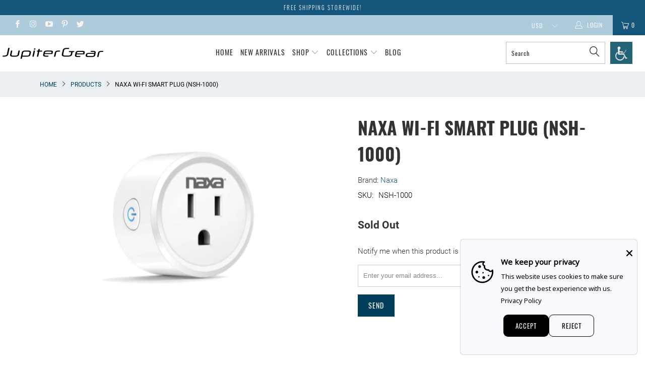

--- FILE ---
content_type: text/html; charset=utf-8
request_url: https://jupitergearhome.com/products/wi-fi-smart-plug
body_size: 29590
content:


 <!DOCTYPE html>
<!--[if lt IE 7 ]><html class="ie ie6" lang="en"> <![endif]-->
<!--[if IE 7 ]><html class="ie ie7" lang="en"> <![endif]-->
<!--[if IE 8 ]><html class="ie ie8" lang="en"> <![endif]-->
<!--[if IE 9 ]><html class="ie ie9" lang="en"> <![endif]-->
<!--[if (gte IE 10)|!(IE)]><!--><html lang="en"> <!--<![endif]--> <head>
<script type="text/javascript" src="https://edge.personalizer.io/storefront/2.0.0/js/shopify/storefront.min.js?key=qdmid-am1e5ug0yub2o2cs0ueo-ahkjm&shop=jupiter-gear-home.myshopify.com"></script>
<script>
window.LimeSpot = window.LimeSpot === undefined ? {} : LimeSpot;
LimeSpot.PageInfo = { Type: "Product", ReferenceIdentifier: "6989114278054"};

LimeSpot.StoreInfo = { Theme: "Theme export  jupitergear-com-redesign-of-debut..." };


LimeSpot.CartItems = [];
</script> <meta charset="utf-8"> <meta http-equiv="cleartype" content="on"> <meta name="robots" content="index,follow"> <!-- Custom Fonts --> <!--link href="https://fonts.googleapis.com/css2?family=Poppins:wght@300;400;700&display=swap" rel="stylesheet"--> <!-- Stylesheets for Turbo 3.2.0 --> <link href="//jupitergearhome.com/cdn/shop/t/2/assets/styles.scss.css?v=122843690255068222471732647350" rel="stylesheet" type="text/css" media="all" />
    
    
    	<link rel="stylesheet" type="text/css" href="//cdn.jsdelivr.net/npm/slick-carousel@1.8.1/slick/slick.css"/> <!--link rel="stylesheet" href="//maxcdn.bootstrapcdn.com/font-awesome/4.3.0/css/font-awesome.min.css"--> <script src="//jupitergearhome.com/cdn/shop/t/2/assets/jquery-3.3.1.min.js?v=61395414644828968241639395698"></script> <script>
      /*! lazysizes - v3.0.0 */
      !function(a,b){var c=b(a,a.document);a.lazySizes=c,"object"==typeof module&&module.exports&&(module.exports=c)}(window,function(a,b){"use strict";if(b.getElementsByClassName){var c,d=b.documentElement,e=a.Date,f=a.HTMLPictureElement,g="addEventListener",h="getAttribute",i=a[g],j=a.setTimeout,k=a.requestAnimationFrame||j,l=a.requestIdleCallback,m=/^picture$/i,n=["load","error","lazyincluded","_lazyloaded"],o={},p=Array.prototype.forEach,q=function(a,b){return o[b]||(o[b]=new RegExp("(\\s|^)"+b+"(\\s|$)")),o[b].test(a[h]("class")||"")&&o[b]},r=function(a,b){q(a,b)||a.setAttribute("class",(a[h]("class")||"").trim()+" "+b)},s=function(a,b){var c;(c=q(a,b))&&a.setAttribute("class",(a[h]("class")||"").replace(c," "))},t=function(a,b,c){var d=c?g:"removeEventListener";c&&t(a,b),n.forEach(function(c){a[d](c,b)})},u=function(a,c,d,e,f){var g=b.createEvent("CustomEvent");return g.initCustomEvent(c,!e,!f,d||{}),a.dispatchEvent(g),g},v=function(b,d){var e;!f&&(e=a.picturefill||c.pf)?e({reevaluate:!0,elements:[b]}):d&&d.src&&(b.src=d.src)},w=function(a,b){return(getComputedStyle(a,null)||{})[b]},x=function(a,b,d){for(d=d||a.offsetWidth;d<c.minSize&&b&&!a._lazysizesWidth;)d=b.offsetWidth,b=b.parentNode;return d},y=function(){var a,c,d=[],e=[],f=d,g=function(){var b=f;for(f=d.length?e:d,a=!0,c=!1;b.length;)b.shift()();a=!1},h=function(d,e){a&&!e?d.apply(this,arguments):(f.push(d),c||(c=!0,(b.hidden?j:k)(g)))};return h._lsFlush=g,h}(),z=function(a,b){return b?function(){y(a)}:function(){var b=this,c=arguments;y(function(){a.apply(b,c)})}},A=function(a){var b,c=0,d=125,f=666,g=f,h=function(){b=!1,c=e.now(),a()},i=l?function(){l(h,{timeout:g}),g!==f&&(g=f)}:z(function(){j(h)},!0);return function(a){var f;(a=a===!0)&&(g=44),b||(b=!0,f=d-(e.now()-c),0>f&&(f=0),a||9>f&&l?i():j(i,f))}},B=function(a){var b,c,d=99,f=function(){b=null,a()},g=function(){var a=e.now()-c;d>a?j(g,d-a):(l||f)(f)};return function(){c=e.now(),b||(b=j(g,d))}},C=function(){var f,k,l,n,o,x,C,E,F,G,H,I,J,K,L,M=/^img$/i,N=/^iframe$/i,O="onscroll"in a&&!/glebot/.test(navigator.userAgent),P=0,Q=0,R=0,S=-1,T=function(a){R--,a&&a.target&&t(a.target,T),(!a||0>R||!a.target)&&(R=0)},U=function(a,c){var e,f=a,g="hidden"==w(b.body,"visibility")||"hidden"!=w(a,"visibility");for(F-=c,I+=c,G-=c,H+=c;g&&(f=f.offsetParent)&&f!=b.body&&f!=d;)g=(w(f,"opacity")||1)>0,g&&"visible"!=w(f,"overflow")&&(e=f.getBoundingClientRect(),g=H>e.left&&G<e.right&&I>e.top-1&&F<e.bottom+1);return g},V=function(){var a,e,g,i,j,m,n,p,q;if((o=c.loadMode)&&8>R&&(a=f.length)){e=0,S++,null==K&&("expand"in c||(c.expand=d.clientHeight>500&&d.clientWidth>500?500:370),J=c.expand,K=J*c.expFactor),K>Q&&1>R&&S>2&&o>2&&!b.hidden?(Q=K,S=0):Q=o>1&&S>1&&6>R?J:P;for(;a>e;e++)if(f[e]&&!f[e]._lazyRace)if(O)if((p=f[e][h]("data-expand"))&&(m=1*p)||(m=Q),q!==m&&(C=innerWidth+m*L,E=innerHeight+m,n=-1*m,q=m),g=f[e].getBoundingClientRect(),(I=g.bottom)>=n&&(F=g.top)<=E&&(H=g.right)>=n*L&&(G=g.left)<=C&&(I||H||G||F)&&(l&&3>R&&!p&&(3>o||4>S)||U(f[e],m))){if(ba(f[e]),j=!0,R>9)break}else!j&&l&&!i&&4>R&&4>S&&o>2&&(k[0]||c.preloadAfterLoad)&&(k[0]||!p&&(I||H||G||F||"auto"!=f[e][h](c.sizesAttr)))&&(i=k[0]||f[e]);else ba(f[e]);i&&!j&&ba(i)}},W=A(V),X=function(a){r(a.target,c.loadedClass),s(a.target,c.loadingClass),t(a.target,Z)},Y=z(X),Z=function(a){Y({target:a.target})},$=function(a,b){try{a.contentWindow.location.replace(b)}catch(c){a.src=b}},_=function(a){var b,d,e=a[h](c.srcsetAttr);(b=c.customMedia[a[h]("data-media")||a[h]("media")])&&a.setAttribute("media",b),e&&a.setAttribute("srcset",e),b&&(d=a.parentNode,d.insertBefore(a.cloneNode(),a),d.removeChild(a))},aa=z(function(a,b,d,e,f){var g,i,k,l,o,q;(o=u(a,"lazybeforeunveil",b)).defaultPrevented||(e&&(d?r(a,c.autosizesClass):a.setAttribute("sizes",e)),i=a[h](c.srcsetAttr),g=a[h](c.srcAttr),f&&(k=a.parentNode,l=k&&m.test(k.nodeName||"")),q=b.firesLoad||"src"in a&&(i||g||l),o={target:a},q&&(t(a,T,!0),clearTimeout(n),n=j(T,2500),r(a,c.loadingClass),t(a,Z,!0)),l&&p.call(k.getElementsByTagName("source"),_),i?a.setAttribute("srcset",i):g&&!l&&(N.test(a.nodeName)?$(a,g):a.src=g),(i||l)&&v(a,{src:g})),a._lazyRace&&delete a._lazyRace,s(a,c.lazyClass),y(function(){(!q||a.complete&&a.naturalWidth>1)&&(q?T(o):R--,X(o))},!0)}),ba=function(a){var b,d=M.test(a.nodeName),e=d&&(a[h](c.sizesAttr)||a[h]("sizes")),f="auto"==e;(!f&&l||!d||!a.src&&!a.srcset||a.complete||q(a,c.errorClass))&&(b=u(a,"lazyunveilread").detail,f&&D.updateElem(a,!0,a.offsetWidth),a._lazyRace=!0,R++,aa(a,b,f,e,d))},ca=function(){if(!l){if(e.now()-x<999)return void j(ca,999);var a=B(function(){c.loadMode=3,W()});l=!0,c.loadMode=3,W(),i("scroll",function(){3==c.loadMode&&(c.loadMode=2),a()},!0)}};return{_:function(){x=e.now(),f=b.getElementsByClassName(c.lazyClass),k=b.getElementsByClassName(c.lazyClass+" "+c.preloadClass),L=c.hFac,i("scroll",W,!0),i("resize",W,!0),a.MutationObserver?new MutationObserver(W).observe(d,{childList:!0,subtree:!0,attributes:!0}):(d[g]("DOMNodeInserted",W,!0),d[g]("DOMAttrModified",W,!0),setInterval(W,999)),i("hashchange",W,!0),["focus","mouseover","click","load","transitionend","animationend","webkitAnimationEnd"].forEach(function(a){b[g](a,W,!0)}),/d$|^c/.test(b.readyState)?ca():(i("load",ca),b[g]("DOMContentLoaded",W),j(ca,2e4)),f.length?(V(),y._lsFlush()):W()},checkElems:W,unveil:ba}}(),D=function(){var a,d=z(function(a,b,c,d){var e,f,g;if(a._lazysizesWidth=d,d+="px",a.setAttribute("sizes",d),m.test(b.nodeName||""))for(e=b.getElementsByTagName("source"),f=0,g=e.length;g>f;f++)e[f].setAttribute("sizes",d);c.detail.dataAttr||v(a,c.detail)}),e=function(a,b,c){var e,f=a.parentNode;f&&(c=x(a,f,c),e=u(a,"lazybeforesizes",{width:c,dataAttr:!!b}),e.defaultPrevented||(c=e.detail.width,c&&c!==a._lazysizesWidth&&d(a,f,e,c)))},f=function(){var b,c=a.length;if(c)for(b=0;c>b;b++)e(a[b])},g=B(f);return{_:function(){a=b.getElementsByClassName(c.autosizesClass),i("resize",g)},checkElems:g,updateElem:e}}(),E=function(){E.i||(E.i=!0,D._(),C._())};return function(){var b,d={lazyClass:"lazyload",loadedClass:"lazyloaded",loadingClass:"lazyloading",preloadClass:"lazypreload",errorClass:"lazyerror",autosizesClass:"lazyautosizes",srcAttr:"data-src",srcsetAttr:"data-srcset",sizesAttr:"data-sizes",minSize:40,customMedia:{},init:!0,expFactor:1.5,hFac:.8,loadMode:2};c=a.lazySizesConfig||a.lazysizesConfig||{};for(b in d)b in c||(c[b]=d[b]);a.lazySizesConfig=c,j(function(){c.init&&E()})}(),{cfg:c,autoSizer:D,loader:C,init:E,uP:v,aC:r,rC:s,hC:q,fire:u,gW:x,rAF:y}}});</script> <title>Naxa Wi-Fi Smart Plug (NSH-1000) - Jupiter Gear Home</title> <meta name="description" content="Wi-Fi Smart Plug that allows you to control your outlets whether you’re at home or away via the Smart Life companion app. Bring voice control to your everyday life with Amazon Alexa or Google Assistant, allowing you to turn on or off simply by saying “Hey Alexa” or “Hey Google”." />
    

    

<meta name="author" content="Jupiter Gear Home">
<meta property="og:url" content="https://jupitergearhome.com/products/wi-fi-smart-plug">
<meta property="og:site_name" content="Jupiter Gear Home"> <meta property="og:type" content="product"> <meta property="og:title" content="Naxa Wi-Fi Smart Plug (NSH-1000)"> <meta property="og:image" content="https://jupitergearhome.com/cdn/shop/products/a8f5791c3e7e3706b0db7d5d68aa7db0_600x.png?v=1629767096"> <meta property="og:image:secure_url" content="https://jupitergearhome.com/cdn/shop/products/a8f5791c3e7e3706b0db7d5d68aa7db0_600x.png?v=1629767096"> <meta property="og:price:amount" content="13.99"> <meta property="og:price:currency" content="USD"> <meta property="og:description" content="Wi-Fi Smart Plug that allows you to control your outlets whether you’re at home or away via the Smart Life companion app. Bring voice control to your everyday life with Amazon Alexa or Google Assistant, allowing you to turn on or off simply by saying “Hey Alexa” or “Hey Google”."> <meta name="twitter:site" content="@Jupitergear1">

<meta name="twitter:card" content="summary"> <meta name="twitter:title" content="Naxa Wi-Fi Smart Plug (NSH-1000)"> <meta name="twitter:description" content="Wi-Fi Smart Plug that allows you to control your outlets whether you’re at home or away via the Smart Life companion app. Bring voice control to your everyday life with Amazon Alexa or Google Assistant, allowing you to turn on or off simply by saying “Hey Alexa” or “Hey Google”. Features Control the Wi-Fi Smart Plug at will whether you\&#39;re at home or away Control your outlet with just your voice by linking Amazon Alexa or Google Assistant to your Smart Plug via the Smart Life companion app Schedule lights, fans, and appliances to turn on or off automatically Set timers to conserve excess electricity around your usage and routine Simple to set up and easy to use Compact design keeps your second outlet free Supported Apps: Smart Life, Amazon Alexa, Google Home, also works with IFTTT Smart Features: Scheduling,"> <meta name="twitter:image" content="https://jupitergearhome.com/cdn/shop/products/a8f5791c3e7e3706b0db7d5d68aa7db0_240x.png?v=1629767096"> <meta name="twitter:image:width" content="240"> <meta name="twitter:image:height" content="240"> <!-- Mobile Specific Metas --> <meta name="HandheldFriendly" content="True"> <meta name="MobileOptimized" content="320"> <meta name="viewport" content="width=device-width,initial-scale=1"> <meta name="theme-color" content="#ffffff"> <link rel="shortcut icon" type="image/x-icon" href="//jupitergearhome.com/cdn/shop/files/JGH-Favicon-Transparent_32x32.png?v=1632823516"> <link rel="canonical" href="https://jupitergearhome.com/products/wi-fi-smart-plug" /> <script>window.performance && window.performance.mark && window.performance.mark('shopify.content_for_header.start');</script><meta id="shopify-digital-wallet" name="shopify-digital-wallet" content="/59170914470/digital_wallets/dialog">
<meta name="shopify-checkout-api-token" content="d7d5c9bacc0b3532674eb49b234e1971">
<meta id="in-context-paypal-metadata" data-shop-id="59170914470" data-venmo-supported="true" data-environment="production" data-locale="en_US" data-paypal-v4="true" data-currency="USD">
<link rel="alternate" type="application/json+oembed" href="https://jupitergearhome.com/products/wi-fi-smart-plug.oembed">
<script async="async" src="/checkouts/internal/preloads.js?locale=en-US"></script>
<link rel="preconnect" href="https://shop.app" crossorigin="anonymous">
<script async="async" src="https://shop.app/checkouts/internal/preloads.js?locale=en-US&shop_id=59170914470" crossorigin="anonymous"></script>
<script id="apple-pay-shop-capabilities" type="application/json">{"shopId":59170914470,"countryCode":"US","currencyCode":"USD","merchantCapabilities":["supports3DS"],"merchantId":"gid:\/\/shopify\/Shop\/59170914470","merchantName":"Jupiter Gear Home","requiredBillingContactFields":["postalAddress","email"],"requiredShippingContactFields":["postalAddress","email"],"shippingType":"shipping","supportedNetworks":["visa","masterCard","amex","discover","elo","jcb"],"total":{"type":"pending","label":"Jupiter Gear Home","amount":"1.00"},"shopifyPaymentsEnabled":true,"supportsSubscriptions":true}</script>
<script id="shopify-features" type="application/json">{"accessToken":"d7d5c9bacc0b3532674eb49b234e1971","betas":["rich-media-storefront-analytics"],"domain":"jupitergearhome.com","predictiveSearch":true,"shopId":59170914470,"locale":"en"}</script>
<script>var Shopify = Shopify || {};
Shopify.shop = "jupiter-gear-home.myshopify.com";
Shopify.locale = "en";
Shopify.currency = {"active":"USD","rate":"1.0"};
Shopify.country = "US";
Shopify.theme = {"name":"Theme export  jupitergear-com-redesign-of-debut...","id":126542184614,"schema_name":"Jupiter","schema_version":"3.2.0","theme_store_id":null,"role":"main"};
Shopify.theme.handle = "null";
Shopify.theme.style = {"id":null,"handle":null};
Shopify.cdnHost = "jupitergearhome.com/cdn";
Shopify.routes = Shopify.routes || {};
Shopify.routes.root = "/";</script>
<script type="module">!function(o){(o.Shopify=o.Shopify||{}).modules=!0}(window);</script>
<script>!function(o){function n(){var o=[];function n(){o.push(Array.prototype.slice.apply(arguments))}return n.q=o,n}var t=o.Shopify=o.Shopify||{};t.loadFeatures=n(),t.autoloadFeatures=n()}(window);</script>
<script>
  window.ShopifyPay = window.ShopifyPay || {};
  window.ShopifyPay.apiHost = "shop.app\/pay";
  window.ShopifyPay.redirectState = null;
</script>
<script id="shop-js-analytics" type="application/json">{"pageType":"product"}</script>
<script defer="defer" async type="module" src="//jupitergearhome.com/cdn/shopifycloud/shop-js/modules/v2/client.init-shop-cart-sync_BT-GjEfc.en.esm.js"></script>
<script defer="defer" async type="module" src="//jupitergearhome.com/cdn/shopifycloud/shop-js/modules/v2/chunk.common_D58fp_Oc.esm.js"></script>
<script defer="defer" async type="module" src="//jupitergearhome.com/cdn/shopifycloud/shop-js/modules/v2/chunk.modal_xMitdFEc.esm.js"></script>
<script type="module">
  await import("//jupitergearhome.com/cdn/shopifycloud/shop-js/modules/v2/client.init-shop-cart-sync_BT-GjEfc.en.esm.js");
await import("//jupitergearhome.com/cdn/shopifycloud/shop-js/modules/v2/chunk.common_D58fp_Oc.esm.js");
await import("//jupitergearhome.com/cdn/shopifycloud/shop-js/modules/v2/chunk.modal_xMitdFEc.esm.js");

  window.Shopify.SignInWithShop?.initShopCartSync?.({"fedCMEnabled":true,"windoidEnabled":true});

</script>
<script>
  window.Shopify = window.Shopify || {};
  if (!window.Shopify.featureAssets) window.Shopify.featureAssets = {};
  window.Shopify.featureAssets['shop-js'] = {"shop-cart-sync":["modules/v2/client.shop-cart-sync_DZOKe7Ll.en.esm.js","modules/v2/chunk.common_D58fp_Oc.esm.js","modules/v2/chunk.modal_xMitdFEc.esm.js"],"init-fed-cm":["modules/v2/client.init-fed-cm_B6oLuCjv.en.esm.js","modules/v2/chunk.common_D58fp_Oc.esm.js","modules/v2/chunk.modal_xMitdFEc.esm.js"],"shop-cash-offers":["modules/v2/client.shop-cash-offers_D2sdYoxE.en.esm.js","modules/v2/chunk.common_D58fp_Oc.esm.js","modules/v2/chunk.modal_xMitdFEc.esm.js"],"shop-login-button":["modules/v2/client.shop-login-button_QeVjl5Y3.en.esm.js","modules/v2/chunk.common_D58fp_Oc.esm.js","modules/v2/chunk.modal_xMitdFEc.esm.js"],"pay-button":["modules/v2/client.pay-button_DXTOsIq6.en.esm.js","modules/v2/chunk.common_D58fp_Oc.esm.js","modules/v2/chunk.modal_xMitdFEc.esm.js"],"shop-button":["modules/v2/client.shop-button_DQZHx9pm.en.esm.js","modules/v2/chunk.common_D58fp_Oc.esm.js","modules/v2/chunk.modal_xMitdFEc.esm.js"],"avatar":["modules/v2/client.avatar_BTnouDA3.en.esm.js"],"init-windoid":["modules/v2/client.init-windoid_CR1B-cfM.en.esm.js","modules/v2/chunk.common_D58fp_Oc.esm.js","modules/v2/chunk.modal_xMitdFEc.esm.js"],"init-shop-for-new-customer-accounts":["modules/v2/client.init-shop-for-new-customer-accounts_C_vY_xzh.en.esm.js","modules/v2/client.shop-login-button_QeVjl5Y3.en.esm.js","modules/v2/chunk.common_D58fp_Oc.esm.js","modules/v2/chunk.modal_xMitdFEc.esm.js"],"init-shop-email-lookup-coordinator":["modules/v2/client.init-shop-email-lookup-coordinator_BI7n9ZSv.en.esm.js","modules/v2/chunk.common_D58fp_Oc.esm.js","modules/v2/chunk.modal_xMitdFEc.esm.js"],"init-shop-cart-sync":["modules/v2/client.init-shop-cart-sync_BT-GjEfc.en.esm.js","modules/v2/chunk.common_D58fp_Oc.esm.js","modules/v2/chunk.modal_xMitdFEc.esm.js"],"shop-toast-manager":["modules/v2/client.shop-toast-manager_DiYdP3xc.en.esm.js","modules/v2/chunk.common_D58fp_Oc.esm.js","modules/v2/chunk.modal_xMitdFEc.esm.js"],"init-customer-accounts":["modules/v2/client.init-customer-accounts_D9ZNqS-Q.en.esm.js","modules/v2/client.shop-login-button_QeVjl5Y3.en.esm.js","modules/v2/chunk.common_D58fp_Oc.esm.js","modules/v2/chunk.modal_xMitdFEc.esm.js"],"init-customer-accounts-sign-up":["modules/v2/client.init-customer-accounts-sign-up_iGw4briv.en.esm.js","modules/v2/client.shop-login-button_QeVjl5Y3.en.esm.js","modules/v2/chunk.common_D58fp_Oc.esm.js","modules/v2/chunk.modal_xMitdFEc.esm.js"],"shop-follow-button":["modules/v2/client.shop-follow-button_CqMgW2wH.en.esm.js","modules/v2/chunk.common_D58fp_Oc.esm.js","modules/v2/chunk.modal_xMitdFEc.esm.js"],"checkout-modal":["modules/v2/client.checkout-modal_xHeaAweL.en.esm.js","modules/v2/chunk.common_D58fp_Oc.esm.js","modules/v2/chunk.modal_xMitdFEc.esm.js"],"shop-login":["modules/v2/client.shop-login_D91U-Q7h.en.esm.js","modules/v2/chunk.common_D58fp_Oc.esm.js","modules/v2/chunk.modal_xMitdFEc.esm.js"],"lead-capture":["modules/v2/client.lead-capture_BJmE1dJe.en.esm.js","modules/v2/chunk.common_D58fp_Oc.esm.js","modules/v2/chunk.modal_xMitdFEc.esm.js"],"payment-terms":["modules/v2/client.payment-terms_Ci9AEqFq.en.esm.js","modules/v2/chunk.common_D58fp_Oc.esm.js","modules/v2/chunk.modal_xMitdFEc.esm.js"]};
</script>
<script>(function() {
  var isLoaded = false;
  function asyncLoad() {
    if (isLoaded) return;
    isLoaded = true;
    var urls = ["https:\/\/edge.personalizer.io\/storefront\/2.0.0\/js\/shopify\/storefront.min.js?key=kevaj-di1rd5ji0mk2y2z0bfw-xskcj\u0026shop=jupiter-gear-home.myshopify.com","https:\/\/dr4qe3ddw9y32.cloudfront.net\/awin-shopify-integration-code.js?aid=116999\u0026v=shopifyApp_5.2.3\u0026ts=1755122191846\u0026shop=jupiter-gear-home.myshopify.com"];
    for (var i = 0; i <urls.length; i++) {
      var s = document.createElement('script');
      s.type = 'text/javascript';
      s.async = true;
      s.src = urls[i];
      var x = document.getElementsByTagName('script')[0];
      x.parentNode.insertBefore(s, x);
    }
  };
  if(window.attachEvent) {
    window.attachEvent('onload', asyncLoad);
  } else {
    window.addEventListener('load', asyncLoad, false);
  }
})();</script>
<script id="__st">var __st={"a":59170914470,"offset":-28800,"reqid":"11421d12-e221-486b-944d-8ab418e46630-1769072175","pageurl":"jupitergearhome.com\/products\/wi-fi-smart-plug","u":"86dcef1fb31e","p":"product","rtyp":"product","rid":6989114278054};</script>
<script>window.ShopifyPaypalV4VisibilityTracking = true;</script>
<script id="captcha-bootstrap">!function(){'use strict';const t='contact',e='account',n='new_comment',o=[[t,t],['blogs',n],['comments',n],[t,'customer']],c=[[e,'customer_login'],[e,'guest_login'],[e,'recover_customer_password'],[e,'create_customer']],r=t=>t.map((([t,e])=>`form[action*='/${t}']:not([data-nocaptcha='true']) input[name='form_type'][value='${e}']`)).join(','),a=t=>()=>t?[...document.querySelectorAll(t)].map((t=>t.form)):[];function s(){const t=[...o],e=r(t);return a(e)}const i='password',u='form_key',d=['recaptcha-v3-token','g-recaptcha-response','h-captcha-response',i],f=()=>{try{return window.sessionStorage}catch{return}},m='__shopify_v',_=t=>t.elements[u];function p(t,e,n=!1){try{const o=window.sessionStorage,c=JSON.parse(o.getItem(e)),{data:r}=function(t){const{data:e,action:n}=t;return t[m]||n?{data:e,action:n}:{data:t,action:n}}(c);for(const[e,n]of Object.entries(r))t.elements[e]&&(t.elements[e].value=n);n&&o.removeItem(e)}catch(o){console.error('form repopulation failed',{error:o})}}const l='form_type',E='cptcha';function T(t){t.dataset[E]=!0}const w=window,h=w.document,L='Shopify',v='ce_forms',y='captcha';let A=!1;((t,e)=>{const n=(g='f06e6c50-85a8-45c8-87d0-21a2b65856fe',I='https://cdn.shopify.com/shopifycloud/storefront-forms-hcaptcha/ce_storefront_forms_captcha_hcaptcha.v1.5.2.iife.js',D={infoText:'Protected by hCaptcha',privacyText:'Privacy',termsText:'Terms'},(t,e,n)=>{const o=w[L][v],c=o.bindForm;if(c)return c(t,g,e,D).then(n);var r;o.q.push([[t,g,e,D],n]),r=I,A||(h.body.append(Object.assign(h.createElement('script'),{id:'captcha-provider',async:!0,src:r})),A=!0)});var g,I,D;w[L]=w[L]||{},w[L][v]=w[L][v]||{},w[L][v].q=[],w[L][y]=w[L][y]||{},w[L][y].protect=function(t,e){n(t,void 0,e),T(t)},Object.freeze(w[L][y]),function(t,e,n,w,h,L){const[v,y,A,g]=function(t,e,n){const i=e?o:[],u=t?c:[],d=[...i,...u],f=r(d),m=r(i),_=r(d.filter((([t,e])=>n.includes(e))));return[a(f),a(m),a(_),s()]}(w,h,L),I=t=>{const e=t.target;return e instanceof HTMLFormElement?e:e&&e.form},D=t=>v().includes(t);t.addEventListener('submit',(t=>{const e=I(t);if(!e)return;const n=D(e)&&!e.dataset.hcaptchaBound&&!e.dataset.recaptchaBound,o=_(e),c=g().includes(e)&&(!o||!o.value);(n||c)&&t.preventDefault(),c&&!n&&(function(t){try{if(!f())return;!function(t){const e=f();if(!e)return;const n=_(t);if(!n)return;const o=n.value;o&&e.removeItem(o)}(t);const e=Array.from(Array(32),(()=>Math.random().toString(36)[2])).join('');!function(t,e){_(t)||t.append(Object.assign(document.createElement('input'),{type:'hidden',name:u})),t.elements[u].value=e}(t,e),function(t,e){const n=f();if(!n)return;const o=[...t.querySelectorAll(`input[type='${i}']`)].map((({name:t})=>t)),c=[...d,...o],r={};for(const[a,s]of new FormData(t).entries())c.includes(a)||(r[a]=s);n.setItem(e,JSON.stringify({[m]:1,action:t.action,data:r}))}(t,e)}catch(e){console.error('failed to persist form',e)}}(e),e.submit())}));const S=(t,e)=>{t&&!t.dataset[E]&&(n(t,e.some((e=>e===t))),T(t))};for(const o of['focusin','change'])t.addEventListener(o,(t=>{const e=I(t);D(e)&&S(e,y())}));const B=e.get('form_key'),M=e.get(l),P=B&&M;t.addEventListener('DOMContentLoaded',(()=>{const t=y();if(P)for(const e of t)e.elements[l].value===M&&p(e,B);[...new Set([...A(),...v().filter((t=>'true'===t.dataset.shopifyCaptcha))])].forEach((e=>S(e,t)))}))}(h,new URLSearchParams(w.location.search),n,t,e,['guest_login'])})(!0,!0)}();</script>
<script integrity="sha256-4kQ18oKyAcykRKYeNunJcIwy7WH5gtpwJnB7kiuLZ1E=" data-source-attribution="shopify.loadfeatures" defer="defer" src="//jupitergearhome.com/cdn/shopifycloud/storefront/assets/storefront/load_feature-a0a9edcb.js" crossorigin="anonymous"></script>
<script crossorigin="anonymous" defer="defer" src="//jupitergearhome.com/cdn/shopifycloud/storefront/assets/shopify_pay/storefront-65b4c6d7.js?v=20250812"></script>
<script data-source-attribution="shopify.dynamic_checkout.dynamic.init">var Shopify=Shopify||{};Shopify.PaymentButton=Shopify.PaymentButton||{isStorefrontPortableWallets:!0,init:function(){window.Shopify.PaymentButton.init=function(){};var t=document.createElement("script");t.src="https://jupitergearhome.com/cdn/shopifycloud/portable-wallets/latest/portable-wallets.en.js",t.type="module",document.head.appendChild(t)}};
</script>
<script data-source-attribution="shopify.dynamic_checkout.buyer_consent">
  function portableWalletsHideBuyerConsent(e){var t=document.getElementById("shopify-buyer-consent"),n=document.getElementById("shopify-subscription-policy-button");t&&n&&(t.classList.add("hidden"),t.setAttribute("aria-hidden","true"),n.removeEventListener("click",e))}function portableWalletsShowBuyerConsent(e){var t=document.getElementById("shopify-buyer-consent"),n=document.getElementById("shopify-subscription-policy-button");t&&n&&(t.classList.remove("hidden"),t.removeAttribute("aria-hidden"),n.addEventListener("click",e))}window.Shopify?.PaymentButton&&(window.Shopify.PaymentButton.hideBuyerConsent=portableWalletsHideBuyerConsent,window.Shopify.PaymentButton.showBuyerConsent=portableWalletsShowBuyerConsent);
</script>
<script data-source-attribution="shopify.dynamic_checkout.cart.bootstrap">document.addEventListener("DOMContentLoaded",(function(){function t(){return document.querySelector("shopify-accelerated-checkout-cart, shopify-accelerated-checkout")}if(t())Shopify.PaymentButton.init();else{new MutationObserver((function(e,n){t()&&(Shopify.PaymentButton.init(),n.disconnect())})).observe(document.body,{childList:!0,subtree:!0})}}));
</script>
<script id='scb4127' type='text/javascript' async='' src='https://jupitergearhome.com/cdn/shopifycloud/privacy-banner/storefront-banner.js'></script><link id="shopify-accelerated-checkout-styles" rel="stylesheet" media="screen" href="https://jupitergearhome.com/cdn/shopifycloud/portable-wallets/latest/accelerated-checkout-backwards-compat.css" crossorigin="anonymous">
<style id="shopify-accelerated-checkout-cart">
        #shopify-buyer-consent {
  margin-top: 1em;
  display: inline-block;
  width: 100%;
}

#shopify-buyer-consent.hidden {
  display: none;
}

#shopify-subscription-policy-button {
  background: none;
  border: none;
  padding: 0;
  text-decoration: underline;
  font-size: inherit;
  cursor: pointer;
}

#shopify-subscription-policy-button::before {
  box-shadow: none;
}

      </style>

<script>window.performance && window.performance.mark && window.performance.mark('shopify.content_for_header.end');</script> <link rel="stylesheet" type="text/css" href="//jupitergearhome.com/cdn/shop/t/2/assets/custom.css?v=9876371836024904401637318411"> <!-- Global site tag (gtag.js) - Google Ads: 830824165 -->
<script async src="https://www.googletagmanager.com/gtag/js?id=AW-830824165"></script>
<script>
  window.dataLayer = window.dataLayer || [];
  function gtag(){dataLayer.push(arguments);}
  gtag('js', new Date());

  gtag('config', 'AW-830824165');
</script> <script src="https://accessibility-assistant.cartcoders.com/storage/shop_js/REED66C9AHN0A1F9.js"></script><script src="https://cdn.shopify.com/extensions/019b35a3-cff8-7eb0-85f4-edb1f960047c/avada-app-49/assets/avada-cookie.js" type="text/javascript" defer="defer"></script>
<link href="https://monorail-edge.shopifysvc.com" rel="dns-prefetch">
<script>(function(){if ("sendBeacon" in navigator && "performance" in window) {try {var session_token_from_headers = performance.getEntriesByType('navigation')[0].serverTiming.find(x => x.name == '_s').description;} catch {var session_token_from_headers = undefined;}var session_cookie_matches = document.cookie.match(/_shopify_s=([^;]*)/);var session_token_from_cookie = session_cookie_matches && session_cookie_matches.length === 2 ? session_cookie_matches[1] : "";var session_token = session_token_from_headers || session_token_from_cookie || "";function handle_abandonment_event(e) {var entries = performance.getEntries().filter(function(entry) {return /monorail-edge.shopifysvc.com/.test(entry.name);});if (!window.abandonment_tracked && entries.length === 0) {window.abandonment_tracked = true;var currentMs = Date.now();var navigation_start = performance.timing.navigationStart;var payload = {shop_id: 59170914470,url: window.location.href,navigation_start,duration: currentMs - navigation_start,session_token,page_type: "product"};window.navigator.sendBeacon("https://monorail-edge.shopifysvc.com/v1/produce", JSON.stringify({schema_id: "online_store_buyer_site_abandonment/1.1",payload: payload,metadata: {event_created_at_ms: currentMs,event_sent_at_ms: currentMs}}));}}window.addEventListener('pagehide', handle_abandonment_event);}}());</script>
<script id="web-pixels-manager-setup">(function e(e,d,r,n,o){if(void 0===o&&(o={}),!Boolean(null===(a=null===(i=window.Shopify)||void 0===i?void 0:i.analytics)||void 0===a?void 0:a.replayQueue)){var i,a;window.Shopify=window.Shopify||{};var t=window.Shopify;t.analytics=t.analytics||{};var s=t.analytics;s.replayQueue=[],s.publish=function(e,d,r){return s.replayQueue.push([e,d,r]),!0};try{self.performance.mark("wpm:start")}catch(e){}var l=function(){var e={modern:/Edge?\/(1{2}[4-9]|1[2-9]\d|[2-9]\d{2}|\d{4,})\.\d+(\.\d+|)|Firefox\/(1{2}[4-9]|1[2-9]\d|[2-9]\d{2}|\d{4,})\.\d+(\.\d+|)|Chrom(ium|e)\/(9{2}|\d{3,})\.\d+(\.\d+|)|(Maci|X1{2}).+ Version\/(15\.\d+|(1[6-9]|[2-9]\d|\d{3,})\.\d+)([,.]\d+|)( \(\w+\)|)( Mobile\/\w+|) Safari\/|Chrome.+OPR\/(9{2}|\d{3,})\.\d+\.\d+|(CPU[ +]OS|iPhone[ +]OS|CPU[ +]iPhone|CPU IPhone OS|CPU iPad OS)[ +]+(15[._]\d+|(1[6-9]|[2-9]\d|\d{3,})[._]\d+)([._]\d+|)|Android:?[ /-](13[3-9]|1[4-9]\d|[2-9]\d{2}|\d{4,})(\.\d+|)(\.\d+|)|Android.+Firefox\/(13[5-9]|1[4-9]\d|[2-9]\d{2}|\d{4,})\.\d+(\.\d+|)|Android.+Chrom(ium|e)\/(13[3-9]|1[4-9]\d|[2-9]\d{2}|\d{4,})\.\d+(\.\d+|)|SamsungBrowser\/([2-9]\d|\d{3,})\.\d+/,legacy:/Edge?\/(1[6-9]|[2-9]\d|\d{3,})\.\d+(\.\d+|)|Firefox\/(5[4-9]|[6-9]\d|\d{3,})\.\d+(\.\d+|)|Chrom(ium|e)\/(5[1-9]|[6-9]\d|\d{3,})\.\d+(\.\d+|)([\d.]+$|.*Safari\/(?![\d.]+ Edge\/[\d.]+$))|(Maci|X1{2}).+ Version\/(10\.\d+|(1[1-9]|[2-9]\d|\d{3,})\.\d+)([,.]\d+|)( \(\w+\)|)( Mobile\/\w+|) Safari\/|Chrome.+OPR\/(3[89]|[4-9]\d|\d{3,})\.\d+\.\d+|(CPU[ +]OS|iPhone[ +]OS|CPU[ +]iPhone|CPU IPhone OS|CPU iPad OS)[ +]+(10[._]\d+|(1[1-9]|[2-9]\d|\d{3,})[._]\d+)([._]\d+|)|Android:?[ /-](13[3-9]|1[4-9]\d|[2-9]\d{2}|\d{4,})(\.\d+|)(\.\d+|)|Mobile Safari.+OPR\/([89]\d|\d{3,})\.\d+\.\d+|Android.+Firefox\/(13[5-9]|1[4-9]\d|[2-9]\d{2}|\d{4,})\.\d+(\.\d+|)|Android.+Chrom(ium|e)\/(13[3-9]|1[4-9]\d|[2-9]\d{2}|\d{4,})\.\d+(\.\d+|)|Android.+(UC? ?Browser|UCWEB|U3)[ /]?(15\.([5-9]|\d{2,})|(1[6-9]|[2-9]\d|\d{3,})\.\d+)\.\d+|SamsungBrowser\/(5\.\d+|([6-9]|\d{2,})\.\d+)|Android.+MQ{2}Browser\/(14(\.(9|\d{2,})|)|(1[5-9]|[2-9]\d|\d{3,})(\.\d+|))(\.\d+|)|K[Aa][Ii]OS\/(3\.\d+|([4-9]|\d{2,})\.\d+)(\.\d+|)/},d=e.modern,r=e.legacy,n=navigator.userAgent;return n.match(d)?"modern":n.match(r)?"legacy":"unknown"}(),u="modern"===l?"modern":"legacy",c=(null!=n?n:{modern:"",legacy:""})[u],f=function(e){return[e.baseUrl,"/wpm","/b",e.hashVersion,"modern"===e.buildTarget?"m":"l",".js"].join("")}({baseUrl:d,hashVersion:r,buildTarget:u}),m=function(e){var d=e.version,r=e.bundleTarget,n=e.surface,o=e.pageUrl,i=e.monorailEndpoint;return{emit:function(e){var a=e.status,t=e.errorMsg,s=(new Date).getTime(),l=JSON.stringify({metadata:{event_sent_at_ms:s},events:[{schema_id:"web_pixels_manager_load/3.1",payload:{version:d,bundle_target:r,page_url:o,status:a,surface:n,error_msg:t},metadata:{event_created_at_ms:s}}]});if(!i)return console&&console.warn&&console.warn("[Web Pixels Manager] No Monorail endpoint provided, skipping logging."),!1;try{return self.navigator.sendBeacon.bind(self.navigator)(i,l)}catch(e){}var u=new XMLHttpRequest;try{return u.open("POST",i,!0),u.setRequestHeader("Content-Type","text/plain"),u.send(l),!0}catch(e){return console&&console.warn&&console.warn("[Web Pixels Manager] Got an unhandled error while logging to Monorail."),!1}}}}({version:r,bundleTarget:l,surface:e.surface,pageUrl:self.location.href,monorailEndpoint:e.monorailEndpoint});try{o.browserTarget=l,function(e){var d=e.src,r=e.async,n=void 0===r||r,o=e.onload,i=e.onerror,a=e.sri,t=e.scriptDataAttributes,s=void 0===t?{}:t,l=document.createElement("script"),u=document.querySelector("head"),c=document.querySelector("body");if(l.async=n,l.src=d,a&&(l.integrity=a,l.crossOrigin="anonymous"),s)for(var f in s)if(Object.prototype.hasOwnProperty.call(s,f))try{l.dataset[f]=s[f]}catch(e){}if(o&&l.addEventListener("load",o),i&&l.addEventListener("error",i),u)u.appendChild(l);else{if(!c)throw new Error("Did not find a head or body element to append the script");c.appendChild(l)}}({src:f,async:!0,onload:function(){if(!function(){var e,d;return Boolean(null===(d=null===(e=window.Shopify)||void 0===e?void 0:e.analytics)||void 0===d?void 0:d.initialized)}()){var d=window.webPixelsManager.init(e)||void 0;if(d){var r=window.Shopify.analytics;r.replayQueue.forEach((function(e){var r=e[0],n=e[1],o=e[2];d.publishCustomEvent(r,n,o)})),r.replayQueue=[],r.publish=d.publishCustomEvent,r.visitor=d.visitor,r.initialized=!0}}},onerror:function(){return m.emit({status:"failed",errorMsg:"".concat(f," has failed to load")})},sri:function(e){var d=/^sha384-[A-Za-z0-9+/=]+$/;return"string"==typeof e&&d.test(e)}(c)?c:"",scriptDataAttributes:o}),m.emit({status:"loading"})}catch(e){m.emit({status:"failed",errorMsg:(null==e?void 0:e.message)||"Unknown error"})}}})({shopId: 59170914470,storefrontBaseUrl: "https://jupitergearhome.com",extensionsBaseUrl: "https://extensions.shopifycdn.com/cdn/shopifycloud/web-pixels-manager",monorailEndpoint: "https://monorail-edge.shopifysvc.com/unstable/produce_batch",surface: "storefront-renderer",enabledBetaFlags: ["2dca8a86"],webPixelsConfigList: [{"id":"1874362626","configuration":"{\"tagID\":\"2612973783737\"}","eventPayloadVersion":"v1","runtimeContext":"STRICT","scriptVersion":"18031546ee651571ed29edbe71a3550b","type":"APP","apiClientId":3009811,"privacyPurposes":["ANALYTICS","MARKETING","SALE_OF_DATA"],"dataSharingAdjustments":{"protectedCustomerApprovalScopes":["read_customer_address","read_customer_email","read_customer_name","read_customer_personal_data","read_customer_phone"]}},{"id":"983302402","configuration":"{\"advertiserId\":\"116999\",\"shopDomain\":\"jupiter-gear-home.myshopify.com\",\"appVersion\":\"shopifyApp_5.2.3\"}","eventPayloadVersion":"v1","runtimeContext":"STRICT","scriptVersion":"1a9b197b9c069133fae8fa2fc7a957a6","type":"APP","apiClientId":2887701,"privacyPurposes":["ANALYTICS","MARKETING"],"dataSharingAdjustments":{"protectedCustomerApprovalScopes":["read_customer_personal_data"]}},{"id":"685342978","configuration":"{\"subscriberKey\":\"t28uh-gij1zq5g0f2ahm2pkd0eni-hhebp\"}","eventPayloadVersion":"v1","runtimeContext":"STRICT","scriptVersion":"7f2756b79c173d049d70f9666ae55467","type":"APP","apiClientId":155369,"privacyPurposes":["ANALYTICS","PREFERENCES"],"dataSharingAdjustments":{"protectedCustomerApprovalScopes":["read_customer_address","read_customer_email","read_customer_name","read_customer_personal_data","read_customer_phone"]}},{"id":"shopify-app-pixel","configuration":"{}","eventPayloadVersion":"v1","runtimeContext":"STRICT","scriptVersion":"0450","apiClientId":"shopify-pixel","type":"APP","privacyPurposes":["ANALYTICS","MARKETING"]},{"id":"shopify-custom-pixel","eventPayloadVersion":"v1","runtimeContext":"LAX","scriptVersion":"0450","apiClientId":"shopify-pixel","type":"CUSTOM","privacyPurposes":["ANALYTICS","MARKETING"]}],isMerchantRequest: false,initData: {"shop":{"name":"Jupiter Gear Home","paymentSettings":{"currencyCode":"USD"},"myshopifyDomain":"jupiter-gear-home.myshopify.com","countryCode":"US","storefrontUrl":"https:\/\/jupitergearhome.com"},"customer":null,"cart":null,"checkout":null,"productVariants":[{"price":{"amount":13.99,"currencyCode":"USD"},"product":{"title":"Naxa Wi-Fi Smart Plug (NSH-1000)","vendor":"Naxa","id":"6989114278054","untranslatedTitle":"Naxa Wi-Fi Smart Plug (NSH-1000)","url":"\/products\/wi-fi-smart-plug","type":"Smart Home Accessories"},"id":"41043565314214","image":{"src":"\/\/jupitergearhome.com\/cdn\/shop\/products\/a8f5791c3e7e3706b0db7d5d68aa7db0.png?v=1629767096"},"sku":"NSH-1000","title":"Default Title","untranslatedTitle":"Default Title"}],"purchasingCompany":null},},"https://jupitergearhome.com/cdn","fcfee988w5aeb613cpc8e4bc33m6693e112",{"modern":"","legacy":""},{"shopId":"59170914470","storefrontBaseUrl":"https:\/\/jupitergearhome.com","extensionBaseUrl":"https:\/\/extensions.shopifycdn.com\/cdn\/shopifycloud\/web-pixels-manager","surface":"storefront-renderer","enabledBetaFlags":"[\"2dca8a86\"]","isMerchantRequest":"false","hashVersion":"fcfee988w5aeb613cpc8e4bc33m6693e112","publish":"custom","events":"[[\"page_viewed\",{}],[\"product_viewed\",{\"productVariant\":{\"price\":{\"amount\":13.99,\"currencyCode\":\"USD\"},\"product\":{\"title\":\"Naxa Wi-Fi Smart Plug (NSH-1000)\",\"vendor\":\"Naxa\",\"id\":\"6989114278054\",\"untranslatedTitle\":\"Naxa Wi-Fi Smart Plug (NSH-1000)\",\"url\":\"\/products\/wi-fi-smart-plug\",\"type\":\"Smart Home Accessories\"},\"id\":\"41043565314214\",\"image\":{\"src\":\"\/\/jupitergearhome.com\/cdn\/shop\/products\/a8f5791c3e7e3706b0db7d5d68aa7db0.png?v=1629767096\"},\"sku\":\"NSH-1000\",\"title\":\"Default Title\",\"untranslatedTitle\":\"Default Title\"}}]]"});</script><script>
  window.ShopifyAnalytics = window.ShopifyAnalytics || {};
  window.ShopifyAnalytics.meta = window.ShopifyAnalytics.meta || {};
  window.ShopifyAnalytics.meta.currency = 'USD';
  var meta = {"product":{"id":6989114278054,"gid":"gid:\/\/shopify\/Product\/6989114278054","vendor":"Naxa","type":"Smart Home Accessories","handle":"wi-fi-smart-plug","variants":[{"id":41043565314214,"price":1399,"name":"Naxa Wi-Fi Smart Plug (NSH-1000)","public_title":null,"sku":"NSH-1000"}],"remote":false},"page":{"pageType":"product","resourceType":"product","resourceId":6989114278054,"requestId":"11421d12-e221-486b-944d-8ab418e46630-1769072175"}};
  for (var attr in meta) {
    window.ShopifyAnalytics.meta[attr] = meta[attr];
  }
</script>
<script class="analytics">
  (function () {
    var customDocumentWrite = function(content) {
      var jquery = null;

      if (window.jQuery) {
        jquery = window.jQuery;
      } else if (window.Checkout && window.Checkout.$) {
        jquery = window.Checkout.$;
      }

      if (jquery) {
        jquery('body').append(content);
      }
    };

    var hasLoggedConversion = function(token) {
      if (token) {
        return document.cookie.indexOf('loggedConversion=' + token) !== -1;
      }
      return false;
    }

    var setCookieIfConversion = function(token) {
      if (token) {
        var twoMonthsFromNow = new Date(Date.now());
        twoMonthsFromNow.setMonth(twoMonthsFromNow.getMonth() + 2);

        document.cookie = 'loggedConversion=' + token + '; expires=' + twoMonthsFromNow;
      }
    }

    var trekkie = window.ShopifyAnalytics.lib = window.trekkie = window.trekkie || [];
    if (trekkie.integrations) {
      return;
    }
    trekkie.methods = [
      'identify',
      'page',
      'ready',
      'track',
      'trackForm',
      'trackLink'
    ];
    trekkie.factory = function(method) {
      return function() {
        var args = Array.prototype.slice.call(arguments);
        args.unshift(method);
        trekkie.push(args);
        return trekkie;
      };
    };
    for (var i = 0; i < trekkie.methods.length; i++) {
      var key = trekkie.methods[i];
      trekkie[key] = trekkie.factory(key);
    }
    trekkie.load = function(config) {
      trekkie.config = config || {};
      trekkie.config.initialDocumentCookie = document.cookie;
      var first = document.getElementsByTagName('script')[0];
      var script = document.createElement('script');
      script.type = 'text/javascript';
      script.onerror = function(e) {
        var scriptFallback = document.createElement('script');
        scriptFallback.type = 'text/javascript';
        scriptFallback.onerror = function(error) {
                var Monorail = {
      produce: function produce(monorailDomain, schemaId, payload) {
        var currentMs = new Date().getTime();
        var event = {
          schema_id: schemaId,
          payload: payload,
          metadata: {
            event_created_at_ms: currentMs,
            event_sent_at_ms: currentMs
          }
        };
        return Monorail.sendRequest("https://" + monorailDomain + "/v1/produce", JSON.stringify(event));
      },
      sendRequest: function sendRequest(endpointUrl, payload) {
        // Try the sendBeacon API
        if (window && window.navigator && typeof window.navigator.sendBeacon === 'function' && typeof window.Blob === 'function' && !Monorail.isIos12()) {
          var blobData = new window.Blob([payload], {
            type: 'text/plain'
          });

          if (window.navigator.sendBeacon(endpointUrl, blobData)) {
            return true;
          } // sendBeacon was not successful

        } // XHR beacon

        var xhr = new XMLHttpRequest();

        try {
          xhr.open('POST', endpointUrl);
          xhr.setRequestHeader('Content-Type', 'text/plain');
          xhr.send(payload);
        } catch (e) {
          console.log(e);
        }

        return false;
      },
      isIos12: function isIos12() {
        return window.navigator.userAgent.lastIndexOf('iPhone; CPU iPhone OS 12_') !== -1 || window.navigator.userAgent.lastIndexOf('iPad; CPU OS 12_') !== -1;
      }
    };
    Monorail.produce('monorail-edge.shopifysvc.com',
      'trekkie_storefront_load_errors/1.1',
      {shop_id: 59170914470,
      theme_id: 126542184614,
      app_name: "storefront",
      context_url: window.location.href,
      source_url: "//jupitergearhome.com/cdn/s/trekkie.storefront.1bbfab421998800ff09850b62e84b8915387986d.min.js"});

        };
        scriptFallback.async = true;
        scriptFallback.src = '//jupitergearhome.com/cdn/s/trekkie.storefront.1bbfab421998800ff09850b62e84b8915387986d.min.js';
        first.parentNode.insertBefore(scriptFallback, first);
      };
      script.async = true;
      script.src = '//jupitergearhome.com/cdn/s/trekkie.storefront.1bbfab421998800ff09850b62e84b8915387986d.min.js';
      first.parentNode.insertBefore(script, first);
    };
    trekkie.load(
      {"Trekkie":{"appName":"storefront","development":false,"defaultAttributes":{"shopId":59170914470,"isMerchantRequest":null,"themeId":126542184614,"themeCityHash":"7143688521865272985","contentLanguage":"en","currency":"USD","eventMetadataId":"326663c8-9b03-44df-a7e3-e597b09e2aa6"},"isServerSideCookieWritingEnabled":true,"monorailRegion":"shop_domain","enabledBetaFlags":["65f19447"]},"Session Attribution":{},"S2S":{"facebookCapiEnabled":false,"source":"trekkie-storefront-renderer","apiClientId":580111}}
    );

    var loaded = false;
    trekkie.ready(function() {
      if (loaded) return;
      loaded = true;

      window.ShopifyAnalytics.lib = window.trekkie;

      var originalDocumentWrite = document.write;
      document.write = customDocumentWrite;
      try { window.ShopifyAnalytics.merchantGoogleAnalytics.call(this); } catch(error) {};
      document.write = originalDocumentWrite;

      window.ShopifyAnalytics.lib.page(null,{"pageType":"product","resourceType":"product","resourceId":6989114278054,"requestId":"11421d12-e221-486b-944d-8ab418e46630-1769072175","shopifyEmitted":true});

      var match = window.location.pathname.match(/checkouts\/(.+)\/(thank_you|post_purchase)/)
      var token = match? match[1]: undefined;
      if (!hasLoggedConversion(token)) {
        setCookieIfConversion(token);
        window.ShopifyAnalytics.lib.track("Viewed Product",{"currency":"USD","variantId":41043565314214,"productId":6989114278054,"productGid":"gid:\/\/shopify\/Product\/6989114278054","name":"Naxa Wi-Fi Smart Plug (NSH-1000)","price":"13.99","sku":"NSH-1000","brand":"Naxa","variant":null,"category":"Smart Home Accessories","nonInteraction":true,"remote":false},undefined,undefined,{"shopifyEmitted":true});
      window.ShopifyAnalytics.lib.track("monorail:\/\/trekkie_storefront_viewed_product\/1.1",{"currency":"USD","variantId":41043565314214,"productId":6989114278054,"productGid":"gid:\/\/shopify\/Product\/6989114278054","name":"Naxa Wi-Fi Smart Plug (NSH-1000)","price":"13.99","sku":"NSH-1000","brand":"Naxa","variant":null,"category":"Smart Home Accessories","nonInteraction":true,"remote":false,"referer":"https:\/\/jupitergearhome.com\/products\/wi-fi-smart-plug"});
      }
    });


        var eventsListenerScript = document.createElement('script');
        eventsListenerScript.async = true;
        eventsListenerScript.src = "//jupitergearhome.com/cdn/shopifycloud/storefront/assets/shop_events_listener-3da45d37.js";
        document.getElementsByTagName('head')[0].appendChild(eventsListenerScript);

})();</script>
<script
  defer
  src="https://jupitergearhome.com/cdn/shopifycloud/perf-kit/shopify-perf-kit-3.0.4.min.js"
  data-application="storefront-renderer"
  data-shop-id="59170914470"
  data-render-region="gcp-us-central1"
  data-page-type="product"
  data-theme-instance-id="126542184614"
  data-theme-name="Jupiter"
  data-theme-version="3.2.0"
  data-monorail-region="shop_domain"
  data-resource-timing-sampling-rate="10"
  data-shs="true"
  data-shs-beacon="true"
  data-shs-export-with-fetch="true"
  data-shs-logs-sample-rate="1"
  data-shs-beacon-endpoint="https://jupitergearhome.com/api/collect"
></script>
</head> <noscript> <style>
      .product_section .product_form {
        opacity: 1;
      }

      .multi_select,
      form .select {
        display: block !important;
      }</style></noscript> <body class="product"
    data-money-format="${{amount}}" data-shop-url="https://jupitergearhome.com"> <div id="shopify-section-header" class="shopify-section header-section"><script class="cartFlagX"></script>


<header id="header" class="mobile_nav-fixed--true"> <div class="promo_banner"> <div class="promo_banner__content"> <p>Free Shipping Storewide!</p><p></p></div> <div class="promo_banner-close"></div></div> <div class="top_bar clearfix"> <a class="mobile_nav dropdown_link" data-dropdown-rel="menu" data-no-instant="true"> <div> <span></span> <span></span> <span></span> <span></span></div> <span class="menu_title">Menu</span></a> <a href="https://jupitergearhome.com" title="Jupiter Gear Home" class="mobile_logo logo"> <img src="//jupitergearhome.com/cdn/shop/files/jupiter-gear-mobile-logo_410x.png?v=1633955170" alt="Jupiter Gear Home" /></a> <div class="top_bar--right"> <a href="/search" class="icon-search dropdown_link" title="Search" data-dropdown-rel="search"></a> <li class="search-help"><a href="#"><img src="//jupitergearhome.com/cdn/shop/t/2/assets/help-icon.png?v=164227572198620245511630644782" /></a></li> <div class="cart_container"> <a href="/cart" class="icon-cart mini_cart dropdown_link" title="Cart" data-no-instant> <span class="cart_count">0</span></a></div></div></div> <div class="dropdown_container center" data-dropdown="search"> <div class="dropdown"> <form action="/search" class="header_search_form"> <input type="hidden" name="type" value="product" /> <span class="icon-search search-submit"></span> <input type="text" name="q" placeholder="Search" autocapitalize="off" autocomplete="off" autocorrect="off" class="search-terms" /></form></div></div> <div class="dropdown_container" data-dropdown="menu"> <div class="dropdown"> <ul class="menu" id="mobile_menu"> <li data-mobile-dropdown-rel="home"> <a data-no-instant href="/" class="parent-link--false">
          Home</a></li> <li data-mobile-dropdown-rel="new-arrivals"> <a data-no-instant href="/collections/new-arrivals" class="parent-link--true">
          New Arrivals</a></li> <li data-mobile-dropdown-rel="shop"> <a data-no-instant href="#" class="parent-link--false">
          Shop</a></li> <li data-mobile-dropdown-rel="collections" class="sublink"> <a data-no-instant href="#" class="parent-link--false">
          Collections <span class="right icon-down-arrow"></span></a> <ul> <li><a href="/pages/shop-by-brands">Shop By Brands</a></li></ul></li> <li data-mobile-dropdown-rel="blog"> <a data-no-instant href="/blogs/news" class="parent-link--true">
          Blog</a></li> <li data-no-instant> <a href="/account/login" id="customer_login_link">Login</a></li> <li> <select class="currencies" name="currencies" data-default-shop-currency="USD"> <option value="USD" selected="selected">USD</option> <option value="CAD">CAD</option> <option value="AUD">AUD</option> <option value="GBP">GBP</option> <option value="EUR">EUR</option> <option value="JPY">JPY</option>
    
  
</select></li></ul></div></div>
</header>




<header class=" "> <div class="header  header-fixed--true header-background--solid"> <div class="promo_banner"> <div class="promo_banner__content"> <p>Free Shipping Storewide!</p><p></p></div> <div class="promo_banner-close"></div></div> <div class="top_bar clearfix"> <ul class="social_icons"> <li><a href="https://www.facebook.com/JupiterGear/" title="Jupiter Gear Home on Facebook" rel="me" target="_blank" class="icon-facebook"></a></li> <li><a href="https://www.instagram.com/jupitergear/" title="Jupiter Gear Home on Instagram" rel="me" target="_blank" class="icon-instagram"></a></li> <li><a href="https://www.youtube.com/channel/UC7R4CYVawzUyoAzTCfPGFig" title="Jupiter Gear Home on YouTube" rel="me" target="_blank" class="icon-youtube"></a></li> <li><a href="https://www.pinterest.com/jupitergear/" title="Jupiter Gear Home on Pinterest" rel="me" target="_blank" class="icon-pinterest"></a></li> <li><a href="https://twitter.com/Jupitergear1" title="Jupiter Gear Home on Twitter" rel="me" target="_blank" class="icon-twitter"></a></li>
  

  

  

  

  
</ul> <ul class="menu left"></ul> <div class="cart_container"> <a href="/cart" class="icon-cart mini_cart dropdown_link" data-no-instant> <span class="cart_count">0</span></a> <div class="cart_content animated fadeIn"> <div class="js-empty-cart__message "> <p class="empty_cart">Your Cart is Empty</p></div> <form action="/checkout" method="post" data-money-format="${{amount}}" data-shop-currency="USD" data-shop-name="Jupiter Gear Home" class="js-cart_content__form hidden"> <a class="cart_content__continue-shopping secondary_button">
                  Continue Shopping</a> <ul class="cart_items js-cart_items clearfix"></ul> <hr /> <ul> <li class="cart_subtotal js-cart_subtotal"> <span class="right"> <span class="money"><span style="display:none" class="tdf-cart-total-flag"></span>$0.00</span></span> <span>Subtotal</span></li> <li> <input type="submit" class="action_button" value="Checkout" /></li></ul></form></div></div> <ul class="menu right"> <li> <select class="currencies" name="currencies" data-default-shop-currency="USD"> <option value="USD" selected="selected">USD</option> <option value="CAD">CAD</option> <option value="AUD">AUD</option> <option value="GBP">GBP</option> <option value="EUR">EUR</option> <option value="JPY">JPY</option>
    
  
</select></li> <li> <a href="/account" class="icon-user" title="My Account "> <span>Login</span></a></li></ul></div> <div class="main_nav_wrapper"> <div class="main_nav clearfix menu-position--inline logo-align--left"> <div class="logo text-align--center"> <a href="https://jupitergearhome.com" title="Jupiter Gear Home"> <img src="//jupitergearhome.com/cdn/shop/files/jupiter-logo_410x.png?v=1631770442" class="primary_logo" alt="Jupiter Gear Home" /></a></div> <div class="nav"> <ul class="menu center clearfix"> <div class="vertical-menu"> <li><a href="/" class="top_link " data-dropdown-rel="home">Home</a></li> <li><a href="/collections/new-arrivals" class="top_link " data-dropdown-rel="new-arrivals">New Arrivals</a></li> <li><a href="#" class="top_link " data-dropdown-rel="shop">Shop</a></li> <li class="sublink"><a data-no-instant href="#" class="dropdown_link--vertical " data-dropdown-rel="collections" data-click-count="0">Collections <span class="icon-down-arrow"></span></a> <ul class="vertical-menu_submenu"> <li><a href="/pages/shop-by-brands">Shop By Brands</a></li></ul></li> <li><a href="/blogs/news" class="top_link " data-dropdown-rel="blog">Blog</a></li>
    
  
</div> <div class="vertical-menu">
  
</div> <li class="search-help"><a href="#"><img src="//jupitergearhome.com/cdn/shop/t/2/assets/help-icon.png?v=164227572198620245511630644782" /></a></li> <li class="search_container" data-autocomplete-true> <form action="/search" class="search_form"> <input type="hidden" name="type" value="product" /> <span class="icon-search search-submit"></span> <input type="text" name="q" placeholder="Search" value="" autocapitalize="off" autocomplete="off" autocorrect="off" /></form></li> <li class="search_link"> <a href="/search" class="icon-search dropdown_link" title="Search" data-dropdown-rel="search"></a></li></ul></div> <div class="dropdown_container center" data-dropdown="search"> <div class="dropdown" data-autocomplete-true> <form action="/search" class="header_search_form"> <input type="hidden" name="type" value="product" /> <span class="icon-search search-submit"></span> <input type="text" name="q" placeholder="Search" autocapitalize="off" autocomplete="off" autocorrect="off" class="search-terms" /></form></div></div> <div class="dropdown_container" data-dropdown="collections"> <div class="dropdown menu"> <div class="dropdown_content dropdown_narrow"> <div class="dropdown_column"> <ul class="dropdown_item"> <li> <a href="/pages/shop-by-brands">Shop By Brands</a></li></ul></div></div></div></div></div></div></div>
</header>

<style>
  .main_nav div.logo a {
    padding-top: 25px;
    padding-bottom: 25px;
  }

  div.logo img {
    max-width: 205px;
  }

  .nav {
    
      width: 84%;
      float: left;
    
  }

  
    .nav ul.menu {
      padding-top: 10px;
      padding-bottom: 10px;
    }

    .sticky_nav ul.menu, .sticky_nav .mini_cart {
      padding-top: 5px;
      padding-bottom: 5px;
    }
  

  

  

</style>


</div> <div class="mega-menu-container"> <div id="shopify-section-mega-menu-1" class="shopify-section mega-menu-section"> <div class="dropdown_container mega-menu mega-menu-1" data-dropdown="shop"> <div class="dropdown menu"> <div class="dropdown_content "> <div class="dropdown_column" > <div class="mega-menu__richtext"></div> <div class="mega-menu__richtext"></div></div> <div class="dropdown_column" > <div class="mega-menu__richtext"></div> <div class="dropdown_column__menu"> <ul class="dropdown_title"> <li> <a href="/collections/televisions-accessories">Televisions & Accessories</a> <span class="dropdown_toggle"></span></li></ul> <ul class="dropdown_inner"> <li> <a href="/collections/19-inches-and-smaller">19 Inches and Smaller</a></li> <li> <a href="/collections/20-to-25-inches">20 to 25 Inches</a></li> <li> <a href="/collections/26-to-36-inches">26 to 36 Inches</a></li> <li> <a href="/collections/36-inches-larger">36 Inches & Larger</a></li> <li> <a href="/collections/smart-tvs">Smart TVs</a></li> <li> <a href="/collections/12-volt-ac-dc-tvs">12 Volt AC DC TVs</a></li> <li> <a href="/collections/tv-dvd-combos">TV DVD Combos</a></li> <li> <a href="/collections/portable-tvs">Portable TVs</a></li> <li> <a href="/collections/tv-antennas-and-accessories">TV Antennas and Accessories</a></li> <li> <a href="/collections/projectors">Projectors</a></li> <li> <a href="/collections/sound-bars-tower-speakers-1">Soundbars & Soundbar Mounts</a></li> <li> <a href="/collections/tv-monitor-mounts">TV & Monitor Mounts</a></li></ul></div> <div class="dropdown_column__menu"> <ul class="dropdown_title"> <li> <a href="/collections/consumer-electronics">Consumer Electronics</a> <span class="dropdown_toggle"></span></li></ul> <ul class="dropdown_inner"> <li> <a href="/collections/cassette-players-recorders">Cassette Players & Recorders</a></li> <li> <a href="/collections/dvd-players-recorders">DVD Players & Recorders</a></li> <li> <a href="/collections/headphones-and-earphones">Headphones and Earphones</a></li> <li> <a href="/collections/smart-watches">Smart Watches</a></li> <li> <a href="/collections/pa-systems-mics">PA Systems & Mics</a></li> <li> <a href="/collections/karaoke-systems-accessories">Karaoke Systems & Accessories</a></li> <li> <a href="/collections/projectors">Projectors</a></li> <li> <a href="/collections/gaming">Gaming</a></li> <li> <a href="/collections/speakers">Speakers</a></li> <li> <a href="/collections/turntables">Turntables</a></li> <li> <a href="/collections/cd-players-recorders">CD Players & Recorders</a></li> <li> <a href="/collections/headsets">Headsets</a></li> <li> <a href="/collections/radios-alarm-clocks">Radios & Alarm Clocks</a></li> <li> <a href="/collections/boomboxes">Boomboxes</a></li> <li> <a href="/collections/ring-lights">Ring Lights</a></li> <li> <a href="/collections/home-music-systems">Home Music Systems</a></li> <li> <a href="/collections/electronic-accessories">Electronic Accessories</a></li></ul></div> <div class="dropdown_column__menu"> <ul class="dropdown_title"> <li> <a href="/collections/cell-phone-accessories">Cell Phone Accessories</a> <span class="dropdown_toggle"></span></li></ul> <ul class="dropdown_inner"> <li> <a href="/collections/cell-phone-mounts">Cell Phone Mounts</a></li> <li> <a href="/collections/headphones-and-earphones">Headphones and Earphones</a></li> <li> <a href="/collections/power-banks">Power Banks</a></li> <li> <a href="/collections/car-chargers">Car Chargers</a></li> <li> <a href="/collections/charge-sync-cables">Charge & Sync Cables</a></li> <li> <a href="/collections/power-stations">Power Stations</a></li> <li> <a href="/collections/power-strips">Power Strips</a></li> <li> <a href="/collections/screen-protectors">Screen Protectors</a></li> <li> <a href="/collections/selfie-sticks">Selfie Sticks</a></li> <li> <a href="/collections/travel-adapters">Travel Adapters</a></li> <li> <a href="/collections/wall-chargers">Wall Chargers</a></li> <li> <a href="/collections/wireless-chargers">Wireless Chargers</a></li></ul></div> <div class="dropdown_column__menu"> <ul class="dropdown_title"> <li> <a href="/collections/computer-accessories">Computer Accessories</a> <span class="dropdown_toggle"></span></li></ul> <ul class="dropdown_inner"> <li> <a href="/collections/tablets-accessories">Tablets & Accessories</a></li> <li> <a href="/collections/gaming">Gaming</a></li> <li> <a href="/collections/computer-mice">Computer Mice</a></li> <li> <a href="/collections/monitors">Monitors</a></li> <li> <a href="/collections/monitor-mounts">Monitor Mounts</a></li></ul></div> <div class="mega-menu__richtext"></div></div> <div class="dropdown_column" > <div class="mega-menu__richtext"></div> <div class="dropdown_column__menu"> <ul class="dropdown_title"> <li> <a href="/collections/kitchen-dining-and-bar">Kitchen, Dining and Bar</a> <span class="dropdown_toggle"></span></li></ul> <ul class="dropdown_inner"> <li> <a href="/collections/juicers">Juicers</a></li> <li> <a href="/collections/coffee-makers">Coffee Makers</a></li> <li> <a href="/collections/air-fryers">Air Fryers</a></li> <li> <a href="/collections/blenders-food-processors">Blenders & Food Processors</a></li> <li> <a href="/collections/casserole-dishes">Casserole Dishes</a></li> <li> <a href="/collections/contact-grills">Contact Grills</a></li> <li> <a href="/collections/cookware-sets">Cookware Sets</a></li> <li> <a href="/collections/deep-fryers">Deep Fryers</a></li> <li> <a href="/collections/dish-racks">Dish Racks & Food Storage</a></li> <li> <a href="/collections/dutch-ovens">Dutch Ovens</a></li> <li> <a href="/collections/frying-pans">Frying Pans</a></li> <li> <a href="/collections/griddles">Griddles</a></li> <li> <a href="/collections/mixers">Mixers</a></li> <li> <a href="/collections/kettles-teapots">Kettles & Teapots</a></li> <li> <a href="/collections/pressure-cookers">Pressure Cookers</a></li> <li> <a href="/collections/rice-cookers">Rice Cookers</a></li> <li> <a href="/collections/saucepans">Saucepans</a></li> <li> <a href="/collections/skillets">Skillets</a></li> <li> <a href="/collections/slow-cookers">Slow Cookers</a></li> <li> <a href="/collections/toasters-toaster-ovens">Toasters & Toaster Ovens</a></li> <li> <a href="/collections/gas-electric-burners">Gas & Electric Burners</a></li> <li> <a href="/collections/can-openers-gadgets">Can Openers & Gadgets</a></li> <li> <a href="/collections/countertop-microwaves">Countertop Microwaves</a></li> <li> <a href="/collections/drinkware">Drinkware</a></li></ul></div> <div class="dropdown_column__menu"> <ul class="dropdown_title"> <li> <a href="/collections/home-garden">Home & Garden</a> <span class="dropdown_toggle"></span></li></ul> <ul class="dropdown_inner"> <li> <a href="/collections/tool-kits">Tool Kits</a></li> <li> <a href="/collections/barbecue-grills-accessories-1">Barbecue Grills & Accessories</a></li> <li> <a href="/collections/climate-control">Climate Control</a></li> <li> <a href="/collections/alarm-clocks">Alarm Clocks</a></li> <li> <a href="/collections/irons">Irons</a></li> <li> <a href="/collections/vacuum-cleaners">Vacuum Cleaners</a></li> <li> <a href="/collections/smart-home-accessories">Smart Home Accessories</a></li> <li> <a href="/collections/home-decor">Home Decor</a></li> <li> <a href="/collections/personal-grooming">Personal Grooming</a></li> <li> <a href="/collections/personal-health-wellness">Personal Health & Wellness</a></li> <li> <a href="/collections/bedding-blankets">Bedding & Blankets</a></li> <li> <a href="/collections/sewing-machines">Sewing Machines</a></li></ul></div> <div class="dropdown_column__menu"> <ul class="dropdown_title"> <li> <a href="/collections/fitness-activewear">Fitness & Activewear</a> <span class="dropdown_toggle"></span></li></ul> <ul class="dropdown_inner"> <li> <a href="/collections/outdoor-fitness">Fitness Gear</a></li> <li> <a href="/collections/yoga-pilates">Yoga & Pilates</a></li> <li> <a href="/collections/outdoor-activewear">Activewear & Athleisure</a></li> <li> <a href="/collections/compression-wear-accessories">Compression Wear & Accessories</a></li></ul></div> <div class="dropdown_column__menu"> <ul class="dropdown_title"> <li> <a href="/collections/tactical-gear">Outdoors & Lifestyle</a> <span class="dropdown_toggle"></span></li></ul> <ul class="dropdown_inner"> <li> <a href="/collections/outdoor-backpacks-bags">Tactical Backpacks & Bags</a></li> <li> <a href="/collections/tactical-gloves">Tactical Gloves</a></li> <li> <a href="/collections/hats-headwear">Hats & Headwear</a></li> <li> <a href="/collections/lifestyle-bags">Lifestyle Bags</a></li> <li> <a href="/collections/water-and-lawn-slides">Water and Lawn Slides</a></li> <li> <a href="/collections/outdoor-water-play">Outdoor Water Play</a></li> <li> <a href="/collections/inflatables">Inflatables</a></li> <li> <a href="/collections/pool-floats-and-toys">Pool Floats and Toys</a></li> <li> <a href="/collections/water-sports-accessories">Water Sports Accessories</a></li> <li> <a href="/collections/towables">Towables</a></li> <li> <a href="/collections/snow-tubes">Snow Tubes</a></li></ul></div> <div class="mega-menu__richtext"></div></div> <div class="dropdown_column" > <div class="mega-menu__richtext"></div> <div class="mega-menu__richtext"></div></div></div></div></div> <ul class="mobile-mega-menu hidden" data-mobile-dropdown="shop"> <div> <li class="mobile-mega-menu_block mega-menu__richtext"></li> <li class="mobile-mega-menu_block"  ></li></div> <div> <li class="mobile-mega-menu_block mega-menu__richtext"></li> <li class="mobile-mega-menu_block sublink"> <a data-no-instant href="/collections/televisions-accessories" class="parent-link--true">
                Televisions & Accessories <span class="right icon-down-arrow"></span></a> <ul> <li> <a href="/collections/19-inches-and-smaller">19 Inches and Smaller</a></li> <li> <a href="/collections/20-to-25-inches">20 to 25 Inches</a></li> <li> <a href="/collections/26-to-36-inches">26 to 36 Inches</a></li> <li> <a href="/collections/36-inches-larger">36 Inches & Larger</a></li> <li> <a href="/collections/smart-tvs">Smart TVs</a></li> <li> <a href="/collections/12-volt-ac-dc-tvs">12 Volt AC DC TVs</a></li> <li> <a href="/collections/tv-dvd-combos">TV DVD Combos</a></li> <li> <a href="/collections/portable-tvs">Portable TVs</a></li> <li> <a href="/collections/tv-antennas-and-accessories">TV Antennas and Accessories</a></li> <li> <a href="/collections/projectors">Projectors</a></li> <li> <a href="/collections/sound-bars-tower-speakers-1">Soundbars & Soundbar Mounts</a></li> <li> <a href="/collections/tv-monitor-mounts">TV & Monitor Mounts</a></li></ul></li> <li class="mobile-mega-menu_block sublink"> <a data-no-instant href="/collections/consumer-electronics" class="parent-link--true">
                Consumer Electronics <span class="right icon-down-arrow"></span></a> <ul> <li> <a href="/collections/cassette-players-recorders">Cassette Players & Recorders</a></li> <li> <a href="/collections/dvd-players-recorders">DVD Players & Recorders</a></li> <li> <a href="/collections/headphones-and-earphones">Headphones and Earphones</a></li> <li> <a href="/collections/smart-watches">Smart Watches</a></li> <li> <a href="/collections/pa-systems-mics">PA Systems & Mics</a></li> <li> <a href="/collections/karaoke-systems-accessories">Karaoke Systems & Accessories</a></li> <li> <a href="/collections/projectors">Projectors</a></li> <li> <a href="/collections/gaming">Gaming</a></li> <li> <a href="/collections/speakers">Speakers</a></li> <li> <a href="/collections/turntables">Turntables</a></li> <li> <a href="/collections/cd-players-recorders">CD Players & Recorders</a></li> <li> <a href="/collections/headsets">Headsets</a></li> <li> <a href="/collections/radios-alarm-clocks">Radios & Alarm Clocks</a></li> <li> <a href="/collections/boomboxes">Boomboxes</a></li> <li> <a href="/collections/ring-lights">Ring Lights</a></li> <li> <a href="/collections/home-music-systems">Home Music Systems</a></li> <li> <a href="/collections/electronic-accessories">Electronic Accessories</a></li></ul></li> <li class="mobile-mega-menu_block sublink"> <a data-no-instant href="/collections/cell-phone-accessories" class="parent-link--true">
                Cell Phone Accessories <span class="right icon-down-arrow"></span></a> <ul> <li> <a href="/collections/cell-phone-mounts">Cell Phone Mounts</a></li> <li> <a href="/collections/headphones-and-earphones">Headphones and Earphones</a></li> <li> <a href="/collections/power-banks">Power Banks</a></li> <li> <a href="/collections/car-chargers">Car Chargers</a></li> <li> <a href="/collections/charge-sync-cables">Charge & Sync Cables</a></li> <li> <a href="/collections/power-stations">Power Stations</a></li> <li> <a href="/collections/power-strips">Power Strips</a></li> <li> <a href="/collections/screen-protectors">Screen Protectors</a></li> <li> <a href="/collections/selfie-sticks">Selfie Sticks</a></li> <li> <a href="/collections/travel-adapters">Travel Adapters</a></li> <li> <a href="/collections/wall-chargers">Wall Chargers</a></li> <li> <a href="/collections/wireless-chargers">Wireless Chargers</a></li></ul></li> <li class="mobile-mega-menu_block sublink"> <a data-no-instant href="/collections/computer-accessories" class="parent-link--true">
                Computer Accessories <span class="right icon-down-arrow"></span></a> <ul> <li> <a href="/collections/tablets-accessories">Tablets & Accessories</a></li> <li> <a href="/collections/gaming">Gaming</a></li> <li> <a href="/collections/computer-mice">Computer Mice</a></li> <li> <a href="/collections/monitors">Monitors</a></li> <li> <a href="/collections/monitor-mounts">Monitor Mounts</a></li></ul></li> <li class="mobile-mega-menu_block"  ></li></div> <div> <li class="mobile-mega-menu_block mega-menu__richtext"></li> <li class="mobile-mega-menu_block sublink"> <a data-no-instant href="/collections/kitchen-dining-and-bar" class="parent-link--true">
                Kitchen, Dining and Bar <span class="right icon-down-arrow"></span></a> <ul> <li> <a href="/collections/juicers">Juicers</a></li> <li> <a href="/collections/coffee-makers">Coffee Makers</a></li> <li> <a href="/collections/air-fryers">Air Fryers</a></li> <li> <a href="/collections/blenders-food-processors">Blenders & Food Processors</a></li> <li> <a href="/collections/casserole-dishes">Casserole Dishes</a></li> <li> <a href="/collections/contact-grills">Contact Grills</a></li> <li> <a href="/collections/cookware-sets">Cookware Sets</a></li> <li> <a href="/collections/deep-fryers">Deep Fryers</a></li> <li> <a href="/collections/dish-racks">Dish Racks & Food Storage</a></li> <li> <a href="/collections/dutch-ovens">Dutch Ovens</a></li> <li> <a href="/collections/frying-pans">Frying Pans</a></li> <li> <a href="/collections/griddles">Griddles</a></li> <li> <a href="/collections/mixers">Mixers</a></li> <li> <a href="/collections/kettles-teapots">Kettles & Teapots</a></li> <li> <a href="/collections/pressure-cookers">Pressure Cookers</a></li> <li> <a href="/collections/rice-cookers">Rice Cookers</a></li> <li> <a href="/collections/saucepans">Saucepans</a></li> <li> <a href="/collections/skillets">Skillets</a></li> <li> <a href="/collections/slow-cookers">Slow Cookers</a></li> <li> <a href="/collections/toasters-toaster-ovens">Toasters & Toaster Ovens</a></li> <li> <a href="/collections/gas-electric-burners">Gas & Electric Burners</a></li> <li> <a href="/collections/can-openers-gadgets">Can Openers & Gadgets</a></li> <li> <a href="/collections/countertop-microwaves">Countertop Microwaves</a></li> <li> <a href="/collections/drinkware">Drinkware</a></li></ul></li> <li class="mobile-mega-menu_block sublink"> <a data-no-instant href="/collections/home-garden" class="parent-link--true">
                Home & Garden <span class="right icon-down-arrow"></span></a> <ul> <li> <a href="/collections/tool-kits">Tool Kits</a></li> <li> <a href="/collections/barbecue-grills-accessories-1">Barbecue Grills & Accessories</a></li> <li> <a href="/collections/climate-control">Climate Control</a></li> <li> <a href="/collections/alarm-clocks">Alarm Clocks</a></li> <li> <a href="/collections/irons">Irons</a></li> <li> <a href="/collections/vacuum-cleaners">Vacuum Cleaners</a></li> <li> <a href="/collections/smart-home-accessories">Smart Home Accessories</a></li> <li> <a href="/collections/home-decor">Home Decor</a></li> <li> <a href="/collections/personal-grooming">Personal Grooming</a></li> <li> <a href="/collections/personal-health-wellness">Personal Health & Wellness</a></li> <li> <a href="/collections/bedding-blankets">Bedding & Blankets</a></li> <li> <a href="/collections/sewing-machines">Sewing Machines</a></li></ul></li> <li class="mobile-mega-menu_block sublink"> <a data-no-instant href="/collections/fitness-activewear" class="parent-link--true">
                Fitness & Activewear <span class="right icon-down-arrow"></span></a> <ul> <li> <a href="/collections/outdoor-fitness">Fitness Gear</a></li> <li> <a href="/collections/yoga-pilates">Yoga & Pilates</a></li> <li> <a href="/collections/outdoor-activewear">Activewear & Athleisure</a></li> <li> <a href="/collections/compression-wear-accessories">Compression Wear & Accessories</a></li></ul></li> <li class="mobile-mega-menu_block sublink"> <a data-no-instant href="/collections/tactical-gear" class="parent-link--true">
                Outdoors & Lifestyle <span class="right icon-down-arrow"></span></a> <ul> <li> <a href="/collections/outdoor-backpacks-bags">Tactical Backpacks & Bags</a></li> <li> <a href="/collections/tactical-gloves">Tactical Gloves</a></li> <li> <a href="/collections/hats-headwear">Hats & Headwear</a></li> <li> <a href="/collections/lifestyle-bags">Lifestyle Bags</a></li> <li> <a href="/collections/water-and-lawn-slides">Water and Lawn Slides</a></li> <li> <a href="/collections/outdoor-water-play">Outdoor Water Play</a></li> <li> <a href="/collections/inflatables">Inflatables</a></li> <li> <a href="/collections/pool-floats-and-toys">Pool Floats and Toys</a></li> <li> <a href="/collections/water-sports-accessories">Water Sports Accessories</a></li> <li> <a href="/collections/towables">Towables</a></li> <li> <a href="/collections/snow-tubes">Snow Tubes</a></li></ul></li> <li class="mobile-mega-menu_block"  ></li></div> <div> <li class="mobile-mega-menu_block mega-menu__richtext"></li> <li class="mobile-mega-menu_block"  ></li></div></ul>


</div></div>

    

      

<div id="shopify-section-product-template" class="shopify-section product-template">

<a name="pagecontent" id="pagecontent"></a>
<div class="sixteen columns prodtct-temp-sec"> <div class="clearfix breadcrumb-collection"> <div class="breadcrumb_text" itemscope itemtype="http://schema.org/BreadcrumbList"> <span itemprop="itemListElement" itemscope itemtype="http://schema.org/ListItem"> <a href="https://jupitergearhome.com" title="Jupiter Gear Home" itemprop="item" class="breadcrumb_link"> <span itemprop="name">Home</span></a> <meta itemprop="position" content="1" /></span> <span class="breadcrumb-divider">/</span> <span itemprop="itemListElement" itemscope itemtype="http://schema.org/ListItem"> <a href="/collections/all" title="Products" itemprop="item" class="breadcrumb_link"> <span itemprop="name">Products</span> <meta itemprop="position" content="2" /></a></span> <span class="breadcrumb-divider">/</span> <span itemprop="itemListElement" itemscope itemtype="http://schema.org/ListItem"> <a href="/products/wi-fi-smart-plug" itemprop="item" class="breadcrumb_link"> <span itemprop="name">Naxa Wi-Fi Smart Plug (NSH-1000)</span> <meta itemprop="position" content="3" /></a></span></div></div></div>
<div class="container main content"> <div class="product clearfix"> <div class="sixteen columns"> <div  class="product-6989114278054"
          data-free-text="Free"
          > <div class="section product_section clearfix js-product_section " itemscope itemtype="http://schema.org/Product" data-rv-handle="wi-fi-smart-plug"> <div class="eight columns alpha">
          
  
  

<div class="gallery-wrap js-product-page-gallery clearfix
            gallery-arrows--true
             left-thumbnails 
            slideshow_animation--slide
            "> <div class="product_gallery product-6989114278054-gallery
              
               single-image 
              
              "
      data-zoom="true"
      data-autoplay="false"> <div class="gallery-cell" data-thumb="" data-title="Naxa Wi-Fi Smart Plug (NSH-1000)" data-image-height="361px" data-image-width="452px"> <a href="//jupitergearhome.com/cdn/shop/products/a8f5791c3e7e3706b0db7d5d68aa7db0_800x.png?v=1629767096" class="lightbox" rel="gallery" data-fancybox-group="gallery" data-lightbox-zoom="true" > <div class="image__container" style="max-width: 452px"> <img  src="//jupitergearhome.com/cdn/shop/products/a8f5791c3e7e3706b0db7d5d68aa7db0_100x.png?v=1629767096"
                      alt="Naxa Wi-Fi Smart Plug (NSH-1000)"
                      class=" lazyload blur-up"
                      data-index="0"
                      data-image-id="30321496588454"
                      data-sizes="100vw"
                      data-src="//jupitergearhome.com/cdn/shop/products/a8f5791c3e7e3706b0db7d5d68aa7db0_2000x.png?v=1629767096"
                      srcset=" //jupitergearhome.com/cdn/shop/products/a8f5791c3e7e3706b0db7d5d68aa7db0_200x.png?v=1629767096 200w,
                                    //jupitergearhome.com/cdn/shop/products/a8f5791c3e7e3706b0db7d5d68aa7db0_400x.png?v=1629767096 400w,
                                    //jupitergearhome.com/cdn/shop/products/a8f5791c3e7e3706b0db7d5d68aa7db0_600x.png?v=1629767096 600w,
                                    //jupitergearhome.com/cdn/shop/products/a8f5791c3e7e3706b0db7d5d68aa7db0_800x.png?v=1629767096 800w,
                                    //jupitergearhome.com/cdn/shop/products/a8f5791c3e7e3706b0db7d5d68aa7db0_1200x.png?v=1629767096 1200w,
                                    //jupitergearhome.com/cdn/shop/products/a8f5791c3e7e3706b0db7d5d68aa7db0_2000x.png?v=1629767096 2000w"
                       /></div></a></div></div>
  
    
  
</div>

<style>
  button.slick-next.pull-right.slick-arrow, button.slick-prev.pull-left.slick-arrow {
  	position: absolute;
    top: 35%;
    font-size: 30px;
    background: transparent;
    color: #00000094;
  }
  
  button.slick-next.pull-right.slick-arrow:hover, button.slick-prev.pull-left.slick-arrow:hover {
    border: none;
  }
  
  button.slick-next.pull-right.slick-arrow:active, button.slick-prev.pull-left.slick-arrow:active {
    border: none;
    box-shadow: none !important;
  }
  
  button.slick-next.pull-right.slick-arrow:focus, button.slick-prev.pull-left.slick-arrow:focus {
  	outline: none;
  }
  button.slick-prev.pull-left.slick-arrow {
      left: -35px;
  }

  button.slick-next.pull-right.slick-arrow {
      right: -35px;
  }
</style>

<script>
  $(document).ready(function(){
      /*$('.product_gallery_nav').slick({
      slidesToShow: 5,
      slidesToScroll: 1,
      arrows: true,
      fade: true,
      asNavFor: '.product_gallery_nav'
  });
    $('.product_gallery_thumbnail').slick({
    	slidesToShow: 3,
        slidesToScroll: 1,
     	arrows: true,
      	asNavFor: '.product_gallery_nav',
      	infinite: false,
      	prevArrow:"<button type='button' class='slick-prev pull-left'><i class='fa fa-angle-left' aria-hidden='true'></i></button>",
        nextArrow:"<button type='button' class='slick-next pull-right'><i class='fa fa-angle-right' aria-hidden='true'></i></button>"
    });*/
    /*$('.product_gallery_thumbnail').flickity();
    $('.product_gallery_nav .inner').flickity({
      asNavFor: '.product_gallery_thumbnail',
      contain: true,
      arrows: true,
      pageDots: false
    });*/
    
  $('.product_gallery').slick({
      slidesToShow: 1,
      slidesToScroll: 1,
      arrows: true,
      fade: true,
      adaptiveHeight: true,
      infinite: false,
      asNavFor: '.inner'
  });
  $('.inner').slick({
      slidesToShow: 4,
      slidesToScroll: 1,
      vertical:true,
      arrows: true,
      infinite: false,
      asNavFor: '.product_gallery',
      dots: false,
      focusOnSelect: true,
      verticalSwiping:true,
      responsive: [
      {
          breakpoint: 992,
          settings: {
            //vertical: false,
          }
      },
      {
        breakpoint: 768,
        settings: {
          //vertical: false,
        }
      },
      {
        breakpoint: 580,
        settings: {
          //vertical: false,
          slidesToShow: 3,
        }
      },
      {
        breakpoint: 480,
        settings: {
          vertical: false,
          slidesToShow: 3,
          adaptiveHeight: true,
        }
      }
      ]
  });
});
	
</script></div> <div class="eight columns omega"> <h1 class="product_name" itemprop="name">Naxa Wi-Fi Smart Plug (NSH-1000)</h1> <span class="shopify-product-reviews-badge" data-id="6989114278054"></span> <!--<div class="feature_divider"></div>--> <p class="vendor"> <span itemprop="brand" class="vendor">Brand: <a href="/collections/vendors?q=Naxa" title="Naxa">Naxa</a></span></p> <p class="sku"> <span itemprop="sku">SKU: NSH-1000</span></p> <p class="modal_price jjjj" itemprop="offers" itemscope itemtype="http://schema.org/Offer"> <meta itemprop="priceCurrency" content="USD" /> <meta itemprop="seller" content="Jupiter Gear Home" /> <link itemprop="availability" href="http://schema.org/OutOfStock"> <meta itemprop="itemCondition" itemtype="http://schema.org/OfferItemCondition" content="http://schema.org/NewCondition"/> <span class="sold_out">Sold Out</span> <span itemprop="price" content="13.99" class="sale"> <span class="current_price hidden"> <span class="money">$13.99</span></span></span> <span class="was_price"></span> <span class="sale savings"></span></p> <div class="notify_form notify-form-6989114278054" id="notify-form-6989114278054" > <p class="message"></p> <form method="post" action="/contact#notify_me" id="notify_me" accept-charset="UTF-8" class="contact-form"><input type="hidden" name="form_type" value="contact" /><input type="hidden" name="utf8" value="✓" /> <p> <label aria-hidden="true" class="visuallyhidden" for="contact[email]">Translation missing: en.products.notify_form.description:</label> <p>Notify me when this product is available:</p> <input required type="email" class="notify_email" name="contact[email]" id="contact[email]" placeholder="Enter your email address..." value="" /> <input type="hidden" name="challenge" value="false" /> <input type="hidden" name="contact[body]" class="notify_form_message" data-body="Please notify me when Naxa Wi-Fi Smart Plug (NSH-1000) becomes available - https://jupitergearhome.com/products/wi-fi-smart-plug" value="Please notify me when Naxa Wi-Fi Smart Plug (NSH-1000) becomes available - https://jupitergearhome.com/products/wi-fi-smart-plug" /> <input class="action_button" type="submit" value="Send" style="margin-bottom:0px" /></p></form></div> <div class="meta">
            
              




  
<div class="social_buttons"> <div class="share-btn twitter"><!--Twitter--> <a target="_blank" class="icon-twitter-share" title="Share this on Twitter" href="https://twitter.com/intent/tweet?text=Naxa%20Wi-Fi%20Smart%20Plug%20(NSH-...&url=https://jupitergearhome.com/products/wi-fi-smart-plug&via=Jupitergear1"></a></div> <div class="share-btn facebook"><!--Facebook--> <a target="_blank" class="icon-facebook-share" title="Share this on Facebook" href="https://www.facebook.com/sharer/sharer.php?u=https://jupitergearhome.com/products/wi-fi-smart-plug"></a></div> <div class="share-btn pinterest"><!--Pinterest--> <a target="_blank" data-pin-do="skipLink" class="icon-pinterest-share" title="Share this on Pinterest" href="https://pinterest.com/pin/create/button/?url=https://jupitergearhome.com/products/wi-fi-smart-plug&description=Naxa%20Wi-Fi%20Smart%20Plug%20(NSH-...&media=https://jupitergearhome.com/cdn/shop/products/a8f5791c3e7e3706b0db7d5d68aa7db0_600x.png?v=1629767096"></a></div> <div class="share-btn google"><!--Google+--> <a target="_blank" class="icon-gplus-share" title="Share this on Google+" href="https://plus.google.com/share?url=https://jupitergearhome.com/products/wi-fi-smart-plug"></a></div> <div class="share-btn mail"><!--Email--> <a href="mailto:?subject=Thought you might like Naxa%20Wi-Fi%20Smart%20Plug%20(NSH-...&amp;body=Hey, I was browsing Jupiter%20Gear%20Home and found Naxa%20Wi-Fi%20Smart%20Plug%20(NSH-.... I wanted to share it with you.%0D%0A%0D%0Ahttps://jupitergearhome.com/products/wi-fi-smart-plug" target="_blank" class="icon-mail-share" title="Email this to a friend"></a></div>
</div></div></div></div></div>
<div class="tab-wrap"> <div> <span class=pretext><p>Wi-Fi Smart Plug that allows you to control your outlets whether you’re at home or away via the Smart Life companion app. Bring voice control to your everyday life with Amazon Alexa or Google Assistant, allowing you to turn on or off simply by saying “Hey Alexa” or “Hey Google”.<br></p>
</span> <ul class="tab-header"> <li><a href="#tab-1">Features</a></li> <li><a href="#tab-2">Specifications</a></li> <li><a href="#shopify-product-reviews">Review</a></li></ul> <div class="custom-tab-content" id="tab-1">
<ul>
<li>Control the Wi-Fi Smart Plug at will whether you\'re at home or away</li>
<li>Control your outlet with just your voice by linking Amazon Alexa or Google Assistant to your Smart Plug via the Smart Life companion app</li>
<li>Schedule lights, fans, and appliances to turn on or off automatically</li>
<li>Set timers to conserve excess electricity around your usage and routine</li>
<li>Simple to set up and easy to use</li>
<li>Compact design keeps your second outlet free</li>
<li>Supported Apps: Smart Life, Amazon Alexa, Google Home, also works with IFTTT</li>
<li>Smart Features: Scheduling, timer, away mode, voice control</li>
<li>Certifications: ETL and FCC</li>
</ul>
</div> <div class="custom-tab-content" id="tab-2">
<ul>
<li>
<strong>Product Name:  </strong>Wi-Fi Smart Plug</li>
<li>
<strong>Companion App:  </strong>Smart Life App</li>
<li>
<strong>Supported Apps:  </strong>Amazon Alexa, Google Assistant, iFTTT</li>
<li>
<strong>Smart Features:  </strong>Scheduling, Timer, Away Mode, Voice Control</li>
<li>
<strong>Power Output:  </strong>10A (Max)</li>
<li>
<strong>Network Connectivity:  </strong>2.4GHz only, 802.11 b/g/n</li>
<li>
<strong>Materials:  </strong>Full-PC, V0 Fireproof</li>
<li>
<strong>Accessories Included:  </strong>AC power adapter, USB cable, and User manual</li>
</ul></div></div> <script>
                   document.addEventListener( 'DOMContentLoaded', function () {
                     ... content of the SCRIPT section of the tutorial ...
                   }, false );</script> <style>
                  ... content of the STYLE section of the tutorial ...</style> <!--end tab--> <div id="shopify-product-reviews" class="custom-tab-content" data-id="6989114278054"></div>
          

          
</div></div></div></div> <div class="container"> <div class="related-products__title "> <h4 class="title center">Related Items</h4> <!--<div class="feature_divider"></div>--></div> <div class="clear"></div> <div class="related-products related-products--slider js-related-products-slider">
        
          







  
  
  
  
  
  
  
  
  
  
  

<div class="slider-gallery products-slider products-length-4 "
      data-products-per-slide="4"
      data-products-limit="12"
      data-products-available="4"> <div class="gallery-cell thumbnail visible-4"> <div class="product-wrap"> <div class="relative product_image swap-true"> <a href="/products/smart-wi-fi-doorbell" itemprop="url"> <div class="image__container" style=" max-width: 159.08203125px; "> <img  src="//jupitergearhome.com/cdn/shop/products/90f480edbaf6a67b3b4e4da5e6752055_50x.jpg?v=1629767088"
                      alt="Naxa Smart Wi-Fi Doorbell (NSH-6000)"
                      class="lazyload blur-up"
                      style="width: 100%; max-width:1629px;"
                      data-sizes="auto"
                      data-src="//jupitergearhome.com/cdn/shop/products/90f480edbaf6a67b3b4e4da5e6752055_1400x.jpg?v=1629767088"
                      data-srcset="
                      //jupitergearhome.com/cdn/shop/products/90f480edbaf6a67b3b4e4da5e6752055_1400x.jpg?v=1629767088 1400w,
                      //jupitergearhome.com/cdn/shop/products/90f480edbaf6a67b3b4e4da5e6752055_100x.jpg?v=1629767088 100w,
                      //jupitergearhome.com/cdn/shop/products/90f480edbaf6a67b3b4e4da5e6752055_200x.jpg?v=1629767088 200w,
                      //jupitergearhome.com/cdn/shop/products/90f480edbaf6a67b3b4e4da5e6752055_300x.jpg?v=1629767088 300w,
                      //jupitergearhome.com/cdn/shop/products/90f480edbaf6a67b3b4e4da5e6752055_400x.jpg?v=1629767088 400w,
                      //jupitergearhome.com/cdn/shop/products/90f480edbaf6a67b3b4e4da5e6752055_500x.jpg?v=1629767088 500w,
                      //jupitergearhome.com/cdn/shop/products/90f480edbaf6a67b3b4e4da5e6752055_600x.jpg?v=1629767088 600w,
                      //jupitergearhome.com/cdn/shop/products/90f480edbaf6a67b3b4e4da5e6752055_700x.jpg?v=1629767088 700w,
                      //jupitergearhome.com/cdn/shop/products/90f480edbaf6a67b3b4e4da5e6752055_800x.jpg?v=1629767088 800w,
                      //jupitergearhome.com/cdn/shop/products/90f480edbaf6a67b3b4e4da5e6752055_900x.jpg?v=1629767088 900w,
                      //jupitergearhome.com/cdn/shop/products/90f480edbaf6a67b3b4e4da5e6752055_1000x.jpg?v=1629767088 1000w"
                       /></div> <img  src="//jupitergearhome.com/cdn/shop/products/4e6c2df7fa7b6355998e2983984daa70_900x.png?v=1629767088"
                        class="secondary lazyload"
                        alt="Naxa Smart Wi-Fi Doorbell (NSH-6000)"
                        /></a>
            
<div class="thumbnail-overlay"> <a href="/products/smart-wi-fi-doorbell" itemprop="url" class="hidden-product-link">Naxa Smart Wi-Fi Doorbell (NSH-6000)</a> <div class="info"></div>
</div>
<div class="banner_holder">
  
  
  
</div></div> <a class="product-info__caption " href="/products/smart-wi-fi-doorbell" itemprop="url"> <div class="product-details"> <span class="title" itemprop="name">Naxa Smart Wi-Fi Doorbell (NSH-6000)</span> <span class="shopify-product-reviews-badge" data-id="6989114146982"></span> <span class="price sale"> <span class="sold_out">Sold Out</span> <span class="was_price"> <span class="money">$70.99</span></span></span>
  
</div></a></div></div> <div class="gallery-cell thumbnail visible-4"> <div class="product-wrap"> <div class="relative product_image swap-true"> <a href="/products/hypergear-aircover-vegan-leather-keyring-for-airtag-vkeyring-prnt" itemprop="url"> <div class="image__container" style=" max-width: 500.0px; "> <img  src="//jupitergearhome.com/cdn/shop/products/78f6c90f40ef0d8748c210d54ae7bc95_50x.png?v=1633713089"
                      alt="HyperGear AirCover Vegan Leather Keyring for AirTags"
                      class="lazyload blur-up"
                      style="width: 100%; height: auto; max-width:4000px;"
                      data-sizes="auto"
                      data-src="//jupitergearhome.com/cdn/shop/products/78f6c90f40ef0d8748c210d54ae7bc95_1400x.png?v=1633713089"
                      data-srcset="
                      //jupitergearhome.com/cdn/shop/products/78f6c90f40ef0d8748c210d54ae7bc95_1400x.png?v=1633713089 1400w,
                      //jupitergearhome.com/cdn/shop/products/78f6c90f40ef0d8748c210d54ae7bc95_100x.png?v=1633713089 100w,
                      //jupitergearhome.com/cdn/shop/products/78f6c90f40ef0d8748c210d54ae7bc95_200x.png?v=1633713089 200w,
                      //jupitergearhome.com/cdn/shop/products/78f6c90f40ef0d8748c210d54ae7bc95_300x.png?v=1633713089 300w,
                      //jupitergearhome.com/cdn/shop/products/78f6c90f40ef0d8748c210d54ae7bc95_400x.png?v=1633713089 400w,
                      //jupitergearhome.com/cdn/shop/products/78f6c90f40ef0d8748c210d54ae7bc95_500x.png?v=1633713089 500w,
                      //jupitergearhome.com/cdn/shop/products/78f6c90f40ef0d8748c210d54ae7bc95_600x.png?v=1633713089 600w,
                      //jupitergearhome.com/cdn/shop/products/78f6c90f40ef0d8748c210d54ae7bc95_700x.png?v=1633713089 700w,
                      //jupitergearhome.com/cdn/shop/products/78f6c90f40ef0d8748c210d54ae7bc95_800x.png?v=1633713089 800w,
                      //jupitergearhome.com/cdn/shop/products/78f6c90f40ef0d8748c210d54ae7bc95_900x.png?v=1633713089 900w,
                      //jupitergearhome.com/cdn/shop/products/78f6c90f40ef0d8748c210d54ae7bc95_1000x.png?v=1633713089 1000w"
                       /></div> <img  src="//jupitergearhome.com/cdn/shop/products/459906571d44cd63a7dd690ac26adf4d_900x.jpg?v=1633713092"
                        class="secondary lazyload"
                        alt="HyperGear AirCover Vegan Leather Keyring for AirTags"
                        /></a>
            
<div class="thumbnail-overlay"> <a href="/products/hypergear-aircover-vegan-leather-keyring-for-airtag-vkeyring-prnt" itemprop="url" class="hidden-product-link">HyperGear AirCover Vegan Leather Keyring for AirTags</a> <div class="info"></div>
</div>
<div class="banner_holder">
  
    
  
  
  
</div></div> <a class="product-info__caption " href="/products/hypergear-aircover-vegan-leather-keyring-for-airtag-vkeyring-prnt" itemprop="url"> <div class="product-details"> <span class="title" itemprop="name">HyperGear AirCover Vegan Leather Keyring for AirTags</span> <span class="shopify-product-reviews-badge" data-id="7097481068710"></span> <span class="price "> <span class="money">$16.99</span></span>
  
</div></a></div></div> <div class="gallery-cell thumbnail visible-4"> <div class="product-wrap"> <div class="relative product_image swap-true"> <a href="/products/wi-fi-smart-bulb" itemprop="url"> <div class="image__container" style=" max-width: 250.0px; "> <img  src="//jupitergearhome.com/cdn/shop/products/8d9e9e01b3c6846de93596786edbf0f8_50x.jpg?v=1629767095"
                      alt="Naxa Wi-Fi Smart Bulb (NSH-2000)"
                      class="lazyload blur-up"
                      style="width: 100%; height: auto; max-width:900px;"
                      data-sizes="auto"
                      data-src="//jupitergearhome.com/cdn/shop/products/8d9e9e01b3c6846de93596786edbf0f8_1400x.jpg?v=1629767095"
                      data-srcset="
                      //jupitergearhome.com/cdn/shop/products/8d9e9e01b3c6846de93596786edbf0f8_1400x.jpg?v=1629767095 1400w,
                      //jupitergearhome.com/cdn/shop/products/8d9e9e01b3c6846de93596786edbf0f8_100x.jpg?v=1629767095 100w,
                      //jupitergearhome.com/cdn/shop/products/8d9e9e01b3c6846de93596786edbf0f8_200x.jpg?v=1629767095 200w,
                      //jupitergearhome.com/cdn/shop/products/8d9e9e01b3c6846de93596786edbf0f8_300x.jpg?v=1629767095 300w,
                      //jupitergearhome.com/cdn/shop/products/8d9e9e01b3c6846de93596786edbf0f8_400x.jpg?v=1629767095 400w,
                      //jupitergearhome.com/cdn/shop/products/8d9e9e01b3c6846de93596786edbf0f8_500x.jpg?v=1629767095 500w,
                      //jupitergearhome.com/cdn/shop/products/8d9e9e01b3c6846de93596786edbf0f8_600x.jpg?v=1629767095 600w,
                      //jupitergearhome.com/cdn/shop/products/8d9e9e01b3c6846de93596786edbf0f8_700x.jpg?v=1629767095 700w,
                      //jupitergearhome.com/cdn/shop/products/8d9e9e01b3c6846de93596786edbf0f8_800x.jpg?v=1629767095 800w,
                      //jupitergearhome.com/cdn/shop/products/8d9e9e01b3c6846de93596786edbf0f8_900x.jpg?v=1629767095 900w,
                      //jupitergearhome.com/cdn/shop/products/8d9e9e01b3c6846de93596786edbf0f8_1000x.jpg?v=1629767095 1000w"
                       /></div> <img  src="//jupitergearhome.com/cdn/shop/products/8d9e9e01b3c6846de93596786edbf0f8_900x.jpg?v=1629767095"
                        class="secondary lazyload"
                        alt="Naxa Wi-Fi Smart Bulb (NSH-2000)"
                        /></a>
            
<div class="thumbnail-overlay"> <a href="/products/wi-fi-smart-bulb" itemprop="url" class="hidden-product-link">Naxa Wi-Fi Smart Bulb (NSH-2000)</a> <div class="info"></div>
</div>
<div class="banner_holder">
  
  
  
</div></div> <a class="product-info__caption " href="/products/wi-fi-smart-bulb" itemprop="url"> <div class="product-details"> <span class="title" itemprop="name">Naxa Wi-Fi Smart Bulb (NSH-2000)</span> <span class="shopify-product-reviews-badge" data-id="6989114245286"></span> <span class="price sale"> <span class="sold_out">Sold Out</span> <span class="was_price"> <span class="money">$20.99</span></span></span>
  
</div></a></div></div> <div class="gallery-cell thumbnail visible-4"> <div class="product-wrap"> <div class="relative product_image swap-true"> <a href="/products/3-pc-smart-home-starter-kit-with-wifi-enabled-hd-camera-plug-bulb" itemprop="url"> <div class="image__container" style=" max-width: 250.0px; "> <img  src="//jupitergearhome.com/cdn/shop/products/ebe77e82529b9934d066ce7e36ec67e4_50x.jpg?v=1629766393"
                      alt="Supersonic 3-Pc. Smart Home Starter Kit with WiFi enabled: HD Camera, Plug, &amp; Bulb"
                      class="lazyload blur-up"
                      style="width: 100%; height: auto; max-width:1000px;"
                      data-sizes="auto"
                      data-src="//jupitergearhome.com/cdn/shop/products/ebe77e82529b9934d066ce7e36ec67e4_1400x.jpg?v=1629766393"
                      data-srcset="
                      //jupitergearhome.com/cdn/shop/products/ebe77e82529b9934d066ce7e36ec67e4_1400x.jpg?v=1629766393 1400w,
                      //jupitergearhome.com/cdn/shop/products/ebe77e82529b9934d066ce7e36ec67e4_100x.jpg?v=1629766393 100w,
                      //jupitergearhome.com/cdn/shop/products/ebe77e82529b9934d066ce7e36ec67e4_200x.jpg?v=1629766393 200w,
                      //jupitergearhome.com/cdn/shop/products/ebe77e82529b9934d066ce7e36ec67e4_300x.jpg?v=1629766393 300w,
                      //jupitergearhome.com/cdn/shop/products/ebe77e82529b9934d066ce7e36ec67e4_400x.jpg?v=1629766393 400w,
                      //jupitergearhome.com/cdn/shop/products/ebe77e82529b9934d066ce7e36ec67e4_500x.jpg?v=1629766393 500w,
                      //jupitergearhome.com/cdn/shop/products/ebe77e82529b9934d066ce7e36ec67e4_600x.jpg?v=1629766393 600w,
                      //jupitergearhome.com/cdn/shop/products/ebe77e82529b9934d066ce7e36ec67e4_700x.jpg?v=1629766393 700w,
                      //jupitergearhome.com/cdn/shop/products/ebe77e82529b9934d066ce7e36ec67e4_800x.jpg?v=1629766393 800w,
                      //jupitergearhome.com/cdn/shop/products/ebe77e82529b9934d066ce7e36ec67e4_900x.jpg?v=1629766393 900w,
                      //jupitergearhome.com/cdn/shop/products/ebe77e82529b9934d066ce7e36ec67e4_1000x.jpg?v=1629766393 1000w"
                       /></div> <img  src="//jupitergearhome.com/cdn/shop/products/b6e4e09783630ffc21a7bf4312cf9d73_900x.jpg?v=1629766393"
                        class="secondary lazyload"
                        alt="Supersonic 3-Pc. Smart Home Starter Kit with WiFi enabled: HD Camera, Plug, &amp; Bulb"
                        /></a>
            
<div class="thumbnail-overlay"> <a href="/products/3-pc-smart-home-starter-kit-with-wifi-enabled-hd-camera-plug-bulb" itemprop="url" class="hidden-product-link">Supersonic 3-Pc. Smart Home Starter Kit with WiFi enabled: HD Camera, Plug, & Bulb</a> <div class="info"></div>
</div>
<div class="banner_holder">
  
    
  
  
  
</div></div> <a class="product-info__caption " href="/products/3-pc-smart-home-starter-kit-with-wifi-enabled-hd-camera-plug-bulb" itemprop="url"> <div class="product-details"> <span class="title" itemprop="name">Supersonic 3-Pc. Smart Home Starter Kit with WiFi enabled: HD Camera, Plug, & Bulb</span> <span class="shopify-product-reviews-badge" data-id="6989103759526"></span> <span class="price sale"> <span class="money">$58.99</span> <span class="was_price"> <span class="money">$77.99</span></span></span>
  
</div></a></div></div>
    
  
</div></div>

    
</div> <div  class="container js-recently-viewed hidden"
      data-visible-products="4"
  > <div class="container"> <div class="related-products__title "> <h4 class="title center">Recently Viewed Items</h4> <div class="feature_divider"></div></div> <div class="clear"></div></div> <div class="rv-main js-rv-slider slider-gallery products-slider products-length-4"
          data-products-per-slide="4"
          data-products-limit="4"
          > <div class="gallery-cell thumbnail rv-box-element rv-box-0 rv-element"> <!--Products are dynamically inserted--></div> <div class="gallery-cell thumbnail rv-box-element rv-box-1 rv-element"> <!--Products are dynamically inserted--></div> <div class="gallery-cell thumbnail rv-box-element rv-box-2 rv-element"> <!--Products are dynamically inserted--></div> <div class="gallery-cell thumbnail rv-box-element rv-box-3 rv-element"> <!--Products are dynamically inserted--></div> <div class="gallery-cell thumbnail rv-box-element rv-box-4 rv-element"> <!--Products are dynamically inserted--></div></div>

  
</div>

      

    


</div><script class="productInfox" type="text/info" data-id="6989114278054" data-ava="false" data-vars="" data-cols="279304405158,434990121218,451928490242,"></script>
<limespot></limespot>
	<noscript class="endOfLayoutContentX" type="text/mark"></noscript></div> <div id="shopify-section-footer" class="shopify-section footer-section">

<footer class="footer"> <div class="container footer-menu-wrap"> <div class="three columns " > <div class="text-align--left"> <img  src="//jupitergearhome.com/cdn/shop/files/JuptierGear_RunningOnTop-1_400x_d21764dc-57a1-4389-aa4d-456f1dba09ae_100x.jpg?v=1630646065"
                      alt=""
                      class="footer-logo lazyload blur-up"
                      data-sizes="25vw"
                      style="max-width:400px"
                      data-src="//jupitergearhome.com/cdn/shop/files/JuptierGear_RunningOnTop-1_400x_d21764dc-57a1-4389-aa4d-456f1dba09ae_2048x.jpg?v=1630646065"
                      data-srcset=" //jupitergearhome.com/cdn/shop/files/JuptierGear_RunningOnTop-1_400x_d21764dc-57a1-4389-aa4d-456f1dba09ae_200x.jpg?v=1630646065 200w,
                                    //jupitergearhome.com/cdn/shop/files/JuptierGear_RunningOnTop-1_400x_d21764dc-57a1-4389-aa4d-456f1dba09ae_300x.jpg?v=1630646065 300w,
                                    //jupitergearhome.com/cdn/shop/files/JuptierGear_RunningOnTop-1_400x_d21764dc-57a1-4389-aa4d-456f1dba09ae_400x.jpg?v=1630646065 400w,
                                    //jupitergearhome.com/cdn/shop/files/JuptierGear_RunningOnTop-1_400x_d21764dc-57a1-4389-aa4d-456f1dba09ae_500x.jpg?v=1630646065 500w,
                                    //jupitergearhome.com/cdn/shop/files/JuptierGear_RunningOnTop-1_400x_d21764dc-57a1-4389-aa4d-456f1dba09ae_600x.jpg?v=1630646065 600w,
                                    //jupitergearhome.com/cdn/shop/files/JuptierGear_RunningOnTop-1_400x_d21764dc-57a1-4389-aa4d-456f1dba09ae_1000x.jpg?v=1630646065 1000w"
                   /></div></div> <div class="three columns " > <div class="footer_menu"> <h6>Quick Links<span class="right icon-down-arrow"></span></h6> <div class="toggle_content"> <ul> <li><p><a href="/blogs/news">Blog</a></p></li> <li><p><a href="/pages/faqs">FAQs</a></p></li> <li><p><a href="/pages/about-us">About Us</a></p></li> <li><p><a href="https://jupitergear.com/">Visit our other site</a></p></li> <li><p><a href="https://jupitergearhome.com/apps/collective/retailer-referral">Wholesale</a></p></li></ul></div></div></div> <div class="three columns " > <div class="footer_menu"> <h6>My Account<span class="right icon-down-arrow"></span></h6> <div class="toggle_content"> <ul> <li><p><a href="/account/login">Register</a></p></li> <li><p><a href="/account/login">Login</a></p></li> <li><p><a href="/pages/contact-us">Contact Us</a></p></li> <li><p><a href="/cart">Shoping Cart</a></p></li></ul></div></div></div> <div class="three columns " > <div class="footer_menu"> <h6>Customer Service<span class="right icon-down-arrow"></span></h6> <div class="toggle_content"> <ul> <li><p><a href="/pages/privacy-policy">Privacy Policy</a></p></li> <li><p><a href="/pages/return-policy">Return Policy</a></p></li> <li><p><a href="/pages/terms-of-service">Terms of Service</a></p></li> <li><p><a href="/pages/brand-ambassador-program">Brand Ambassador Program</a></p></li></ul></div></div></div> <div class="three columns footer-text-bl" > <div class="footer_content footer-text "> <h6>connect with us<span class="right icon-down-arrow"></span></h6> <div class="toggle_content"></div> <div class="subs-news"> <h6>Subscribe newsletter<span class="right icon-down-arrow"></span></h6> <div class="toggle_content"> <div class="custom-form"> <!--<form method="post" action="/contact#contact_form" id="contact_form" accept-charset="UTF-8" class="contact-form"><input type="hidden" name="form_type" value="customer" /><input type="hidden" name="utf8" value="✓" /> <div class="input-group password__input-group"> <input type="hidden" name="contact[tags]" value="newsletter"> <input type="email"
           name="contact[email]"
           id="Email"
           class="input-group__field newsletter__input"
           value=""
           placeholder="Enter your email address"
           autocorrect="off"
           autocapitalize="off"> <span class="input-group__btn"> <button type="submit" class="btn newsletter__submit" name="commit" id="Subscribe"> <span class="newsletter__submit-text--large">Subscribe Now</span></button></span></div></form>--> <!--custom newsletter form--> <div class="newsletter"> <span class="message"></span> <form method="post" action="/contact#contact_form" id="contact_form" accept-charset="UTF-8" class="contact-form"><input type="hidden" name="form_type" value="customer" /><input type="hidden" name="utf8" value="✓" /> <input type="hidden" name="contact[tags]" value="prospect,newsletter"/> <div class="input-row"></div> <div class="input-row"> <input type="hidden" name="challenge" value="false" /> <input type="email" class="contact_email" name="contact[email]" required placeholder="Enter your email address..." /> <input type='submit' class="action_button sign_up" value="Subscribe Now" /></div></form></div>
</div></div></div></div> <div class="footer-social-icons"> <ul class="social_icons"> <li><a href="https://www.facebook.com/JupiterGear/" title="Jupiter Gear Home on Facebook" rel="me" target="_blank" class="icon-facebook"></a></li> <li><a href="https://www.instagram.com/jupitergear/" title="Jupiter Gear Home on Instagram" rel="me" target="_blank" class="icon-instagram"></a></li> <li><a href="https://www.youtube.com/channel/UC7R4CYVawzUyoAzTCfPGFig" title="Jupiter Gear Home on YouTube" rel="me" target="_blank" class="icon-youtube"></a></li> <li><a href="https://www.pinterest.com/jupitergear/" title="Jupiter Gear Home on Pinterest" rel="me" target="_blank" class="icon-pinterest"></a></li> <li><a href="https://twitter.com/Jupitergear1" title="Jupiter Gear Home on Twitter" rel="me" target="_blank" class="icon-twitter"></a></li>
  

  

  

  

  
</ul></div></div> <div class="footer-social-icons--mobile sixteen columns"> <ul class="social_icons"> <li><a href="https://www.facebook.com/JupiterGear/" title="Jupiter Gear Home on Facebook" rel="me" target="_blank" class="icon-facebook"></a></li> <li><a href="https://www.instagram.com/jupitergear/" title="Jupiter Gear Home on Instagram" rel="me" target="_blank" class="icon-instagram"></a></li> <li><a href="https://www.youtube.com/channel/UC7R4CYVawzUyoAzTCfPGFig" title="Jupiter Gear Home on YouTube" rel="me" target="_blank" class="icon-youtube"></a></li> <li><a href="https://www.pinterest.com/jupitergear/" title="Jupiter Gear Home on Pinterest" rel="me" target="_blank" class="icon-pinterest"></a></li> <li><a href="https://twitter.com/Jupitergear1" title="Jupiter Gear Home on Twitter" rel="me" target="_blank" class="icon-twitter"></a></li>
  

  

  

  

  
</ul></div></div> <div class="sixteen columns row footer_credits"> <p class="credits">
          &copy; 2026 <!--<a href="/" title="">Jupiter Gear Home</a>.-->
          Jupiter Gear, Inc. | All Right Reserved</p></div><!--end footer_credits--></div>
</footer>

</div> <script src="//jupitergearhome.com/cdn/shop/t/2/assets/app.js?v=119163372655085116161630644811"></script> <script type="text/javascript" src="/services/javascripts/currencies.js" data-no-instant></script>
<script type="text/javascript" src="//jupitergearhome.com/cdn/shop/t/2/assets/jquery.currencies.min.js?v=160238771290099950961630644783" data-no-instant></script>

<script type="text/javascript">

  
    Currency.format = 'money_format';
  

  var shopCurrency = 'USD';

  /* Sometimes merchants change their shop currency, let's tell our JavaScript file */
  Currency.money_with_currency_format[shopCurrency] = "${{amount}} USD";
  Currency.money_format[shopCurrency] = "${{amount}}";

  /* Default currency */
  var defaultCurrency = 'USD' || shopCurrency;
  
  if ($(window).width() >= 798) {
    var $currencySelector = $(".top_bar .currencies");
  } else {
    var $currencySelector = $("#mobile_menu .currencies");
  }
  
  /* Cookie currency */
  var cookieCurrency = Currency.cookie.read();

  /* Fix for customer account pages */
  $('span.money span.money').each(function() {
    $(this).parents('span.money').removeClass('money');
  });

  /* Saving the current price */
  $('span.money').each(function() {
    $(this).attr('data-currency-USD', $(this).html());
  });

  // If there's no cookie.
  if (cookieCurrency == null) {
    if (shopCurrency !== defaultCurrency) {
      Currency.convertAll(shopCurrency, defaultCurrency);
    }
    else {
      Currency.currentCurrency = defaultCurrency;
    }
  }
  // If the cookie value does not correspond to any value in the currency dropdown.
  else if ($currencySelector.length && $currencySelector.find('option[value=' + cookieCurrency + ']').length === 0) {
    Currency.currentCurrency = shopCurrency;
    Currency.cookie.write(shopCurrency);
  }
  else if (cookieCurrency === shopCurrency) {
    Currency.currentCurrency = shopCurrency;
  }
  else {
    Currency.convertAll(shopCurrency, cookieCurrency);
  }

  $currencySelector.val(Currency.currentCurrency).change(function() {
    var newCurrency = $(this).val();
    Currency.convertAll(Currency.currentCurrency, newCurrency);
    jQuery('.selected-currency').text(Currency.currentCurrency);
  });

  var original_selectCallback = window.selectCallback;
  var selectCallback = function(variant, selector) {
    original_selectCallback(variant, selector);
    Currency.convertAll(shopCurrency, $currencySelector.val());
    jQuery('.selected-currency').text(Currency.currentCurrency);
  };

  function convertCurrencies() {
    if($currencySelector.val() && $currencySelector.val() != $currencySelector.data('default-shop-currency')) {
      Currency.convertAll($currencySelector.data('default-shop-currency'), $currencySelector.val());
      jQuery('.selected-currency').text(Currency.currentCurrency);
    }
  }

</script> <script src="//jupitergearhome.com/cdn/shop/t/2/assets/instantclick.min.js?v=20092422000980684151630644783" type="tpl" data-no-instant></script> <script data-no-instant>

      function inIframe() {
        try {
          return window.self !== window.top;
        } catch (e) {
          return true;
        }
      }

      if (!inIframe()){
        InstantClick.on('change', function() {

          $('head script[src*="shopify"]').each(function() {
            var script = document.createElement('script');
            script.type = 'text/javascript';
            script.src = $(this).attr('src');

            $('body').append( script );
          });

          $('html').removeClass('remodal-is-locked');

        });
        InstantClick.init();
      }</script> <script></script> <script type="text/javascript" src="//code.jquery.com/jquery-migrate-1.2.1.min.js"></script> <script type="text/javascript" src="https://cdn.jsdelivr.net/npm/slick-carousel@1.8.1/slick/slick.min.js"></script>
    
<!--style>
  @font-face{
    font-family:'BAHNSCHRIFT';
    font-weight:100;
    url(//jupitergearhome.com/cdn/shop/t/2/assets/BAHNSCHRIFT_1.TTF?v=36062354886901846841630644779);
  }</style--> <script>
      jQuery('.footer-text-bl .footer-social-icons').appendTo('.footer-text-bl > .footer-text > .toggle_content');
      jQuery('.tab-header li:first-child, #tab-1').addClass('active');
      jQuery('.tab-header li a').click(function(e){
        e.preventDefault();
      	var target = jQuery(this).attr('href');
        jQuery('.tab-header li a').parent().removeClass('active');
        jQuery(this).parent().addClass('active');
        jQuery('.custom-tab-content').removeClass('active');
        jQuery(target).addClass('active');
      });
      setTimeout(function(){
      	jQuery('.faqAccordion > dt:nth-child(4) > button').click();
        jQuery('.body-right-fixed a').click(function(e){
          e.preventDefault();
          jQuery(this).toggleClass('active');
        });
        jQuery('.color-select').click(function(){
          jQuery(this).siblings('ul').toggleClass('active');
        });
        jQuery('.choose-color ul li').click(function(){
        	var color = jQuery(this).attr('color');
          jQuery('body').css('background-color', color);
        });
        jQuery('.underline-links').click(function(){
          jQuery('body').toggleClass('underline-on-links');
        });
        jQuery('.highlight-link').click(function(){
          jQuery('body').toggleClass('highlight-all-link');
        });
        jQuery('.image-grayscale').click(function(){
          jQuery('body').toggleClass('image-all-grayscale');
        });
        jQuery('.invert-color').click(function(){
          jQuery('body').toggleClass('invert-all');
        });
        jQuery('.readable-font').click(function(){
          jQuery('body').toggleClass('readable-all-font');
        });
        jQuery('.body-right-fixed .reset,.remove-style').click(function(){
          window.location.reload();
        });
        jQuery('.font-resize a').click(function(){
            var content = jQuery(".menu a");
        	var size_a = jQuery(".menu a").css('font-size');
          	var size = parseInt(size_a, 10);
          //console.log(size);
          	if (jQuery(this).hasClass('font-minus')) {
                var sizeAfter = size-1;
            }
          	if (jQuery(this).hasClass('font-plus')) {
                var sizeAfter = size+1;
            }
          	//console.log(sizeAfter);
          	jQuery(".menu a").css('font-size', sizeAfter);
        });
        jQuery('.reset-font').click(function(){
            jQuery(".menu a").css('font-size', 'var(--font-15)');
        });
        jQuery('.search-help a').click(function(e){
        	e.preventDefault();
          	jQuery('.body-right-fixed').toggleClass('active');
        });
        jQuery('.body-right-fixed > button').click(function(){
          	jQuery('.body-right-fixed').removeClass('active');
        });
        $(function() {
          if ($(window).width() <767){
          $(".product-details > .title").each(function(i){
            len=$(this).text().length;
            if(len>35)
            {
              $(this).text($(this).text().substr(0,35)+' …');
            }
          });
          }
        });
        
        $('.footer-section .four.columns.footer-text-bl > .footer-text').append('<img src="//cdn.shopify.com/s/files/1/2075/4743/files/JuipiterGrear_RunningMan_Left-1_15ce0b09-196b-450c-88de-b20aec5a454c_410x.png?v=1542180311" />');
        // for swatch
        /*jQuery('.shopify-product-form .select > .selector-wrapper select').change(function() {
            //Use $option (with the "$") to see that the variable is a jQuery object
            var $option = jQuery('.shopify-product-form .select > .selector-wrapper select[id*="option-0"]').find('option:selected');
          	var $option2 = jQuery('.shopify-product-form .select > .selector-wrapper select[id*="option-1"]').find('option:selected');
            //Added with the EDIT
            var value = $option.val();//to get content of "value" attrib
          	var value2 = $option2.val();//to get content of "value" attrib
          	var color = jQuery('.active-color .item input:checked + div').attr('data-value');
          	var result = value+" / "+value2+" / "+color;
          	console.log(result);
          
          if($('.multi_select option:selected').val() == result){
				alert('yes');
            }
        });*/
        $('.shopify-product-form .select label').each(function(){
          if($(this).text() == 'Color'){
            var $option1 = $(this).next('select').find('option:selected').attr('value');
            var $option3 = $(this).next('div').find('select').find('option:selected').attr('value');
            //$(this).siblings('div').addClass('value');
            //alert($option1);
            //alert($option3);
            if($option1 != undefined){
              setTimeout(function(){
              	$('.active-color.swatch .swatch-element[data-value="'+$option1+'"] label').click().addClass('test');
              }, 100);
              //alert($option1);
            } else {
              //alert('ppp'+$option3);
            	//$('.active-color.swatch .swatch-element[data-value="Purple"] label').click().addClass('test');
              setTimeout(function(){
              	$('.active-color.swatch .swatch-element[data-value="'+$option3+'"] label').click().addClass('test');
              }, 100);              
            }
          }
        });
        
        $('.shopify-product-form .select > .selector-wrapper select').change(function(){
        	var $option = $(this).find('option:selected').attr('value');
          console.log($option);
          	$('.swatch .swatch-element[data-value="'+$option+'"] label').click();
        });
        
        $('.swatch_options .swatch label').click(function(){
        	var image_id = $(this).attr('image-id');
          	$('.product_gallery_nav .gallery-cell img[data-image-id="'+image_id+'"]').click();
        });
        var sku = $('.prodtct-temp-sec + .container .eight.omega .sku span').text();
        var res = sku.replace("SKU: ", "");
        $('.prodtct-temp-sec + .container .eight.omega .sku span').text(res);
      },700);</script> 
    
    
    
<script>
    jQuery(document).ready(function($){
        $('.dropdown_toggle').click(function(){
        	$(this).toggleClass('active');
        	$(this).closest('.dropdown_title').siblings('.dropdown_inner').slideToggle();
    	});
});
</script> <div class="body-right-fixed"> <button type="button">Close</button> <div class="inner-area"> <h3>Font Resize</h3> <div class="font-resize"> <a href="#" class="font-minus">A -</a> <a href="#" class="font-plus">A +</a></div> <div class="link-wrap font"><a href="#" class="reset-font">Reset font size</a></div> <div class="link-wrap"><a href="#" class="key-nav">Keyboard navigation</a></div> <div class="link-wrap"><a href="#" class="readable-font">Readable Font</a></div> <h3>Contrast</h3> <div class="choose-color"> <a href="#" class="color-select">Choose color</a> <ul> <li class="black" color="#000"></li> <li class="white" color="#fff"></li> <li class="green" color="#00FF21"></li> <li class="blue" color="#0FF"></li> <li class="orange" color="#FF6A00"></li> <li class="yellow" color="#FFD800"></li> <li class="navi" color="#B200FF"></li></ul></div> <div class="link-wrap"><a href="#" class="underline-links">Underline links</a></div> <div class="link-wrap"><a href="#" class="highlight-link">Highlight links</a></div> <div class="link-wrap"><a href="#" class="reset">Reset</a></div> <div class="link-wrap"><a href="#" class="image-grayscale">Image Grayscale</a></div> <div class="link-wrap"><a href="#" class="invert-color">Invert color</a></div> <div class="link-wrap"><a href="#" class="remove-animation">Remove animations</a></div> <div class="link-wrap"><a href="#" class="remove-style">Remove styles</a></div></div></div><div id="shopify-block-AWlIvdkFVaWsydStBQ__4804304946286255945" class="shopify-block shopify-app-block">
  
  <script>
    const cookieBarMetaFields = {"shopId":"yoJqINZpkpF8cX1TWF8O","settings":{"theme":"light_theme","message":"This website uses cookies to make sure you get the best experience with us.","showPrivacyPolicy":true,"googlePrivacyLink":"https://business.safety.google/privacy/","privacyLink":"/policies/privacy-policy","privacyLinkText":"Privacy Policy","googlePrivacyPolicy":false,"googlePrivacyText":"Google policy","agreeButtonText":"Accept","denyButtonText":"Reject","showOnCountry":"all","displayType":"float_card","desktopFloatCardPosition":"bottom_right","desktopPosition":"bottom","mobilePositions":"bottom","themeName":"Light theme","textFont":"Noto+Sans","showIcon":true,"customCss":"","removeBranding":true,"specificRegions":{"gdpr":false,"pipeda":false,"ccpa":false,"lgpd":false,"appi":false},"specificCountries":null,"specificUsCountries":null,"specificEuCountries":null,"customPrivacyLink":"","icon":"cookie_bar_icon_1","customIcon":false,"customIconUrl":"","textAlignment":"left","fontSize":13,"displayAfter":"0","optionPolicyLink":"select","bannerType":"accept-or-decline","showReOpenButton":false,"reOpenPosition":"bottom-right","displayButtonAs":"icon","iconReOpen":"image-icon-1","isRevertPreferences":false,"textColor":"#000000","denyTextColor":"#000000","privacyLinkColor":"#000000","bgColor":"#F8F8FF","messageColor":"#2C332F","agreeBtnTextColor":"#F8F8F8","agreeBtnBgColor":"#000000","agreeBtnBorder":"#2C332F","iconColor":"#000000","textAvada":"rgba(0, 0, 0, 0.8)","textBtnColor":"#000000","checkoutBannerTitle":"We keep your privacy","notificationAfterConsent":"Privacy updated","visibleAfterConsent":true,"collapsedBannerContent":true,"showCloseIcon":true,"dataSalesCheckboxTitle":"Do not Sell or Share My Personal Information","showAtConsentBanner":false,"showAtPrefPopup":false,"isUseVipTheme":false,"isUseVipLogo":false,"preferencesButtonText":"Preferences","preferencesPopHeaderTitle":"Select type of Cookies you accept using.","preferencesPopHeaderDesc":"","strictCookiesTitle":"Strictly Required","strictCookiesDesc":"Those cookies are required to run our website properly and cannot be switched off.","analyticCookiesTitle":"Analytics","analyticCookiesDesc":"Those cookies help us to understand how visitors interact with websites by collecting and reporting information.","marketingCookiesTitle":"Marketing","marketingCookiesDesc":"These cookies are usually set by our marketing and advertising partners to show you relevant ads.","functionalCookiesTitle":"Functional","functionalCookiesDesc":"Functional cookies enable our website to offer additional functions and personal settings.","acceptSelectedButtonText":"Save consent","acceptAllButtonText":"Accept All","reopenButtonText":"Cookie consent","preferenceStyleCustom":"default","shopId":"yoJqINZpkpF8cX1TWF8O","header":"We keep your privacy","fontStore":[{"label":"Roboto","value":"Roboto"},{"label":"Oswald","value":"Oswald"},{"label":"turbo","value":"turbo"}],"cookieDescription":"Description","numberVendor":"{number} vendors","tcfPrivacyText":"Privacy policy","tcfPurposes":"Purposes","tcfAcceptAllButtonText":"Accept all","tcfPrivacyPolicyText":"Privacy policy","tcfDeclineAllButtonText":"Decline all","tcfPartnerText":"our partners","tcfGooglePolicyText":"Google policy","tcfThirdPartyVendors":"TCF Third party vendors","tcfVendorTitle":"Vendors","cookieName":"Cookie name","tcfSpecialPurposes":"Special purposes","tcfCategoryTitle":"Categories","tcfDenyButtonText":"Decline","tcfConsent":"Consent","tcfFeatures":"Features","tcfHeader":"We keep your privacy","cookieDuration":"Duration","tcfPreferencesButtonText":"Customize preferences","tcfMessage":"We and {partnerText} use cookies to store and/or access personal data to measure the effectiveness of advertising, protect against fraud and abuse, and personalize content and ads. You may manage your consent by clicking below or withdraw it at any time.","tcfAcceptButtonText":"Accept","tcfFeaturesAndPurposesTitle":"Features & Purposes","tcfFlexiblePurposes":"Flexible purposes","tcfSpecialFeatureOptins":"Special features","cookieProvider":"Provider","tcfSaveButtonText":"Save consent","tcfLegIntPurposes":"Legitimate interest","tcfLegitimate":"Legitimate interest","id":"9aUFXeYJWGC6ISoUmXEv"},"status":true,"translations":{"id":"yf4DmRQakobXjBbhOU8D","defaultLanguage":"en","detectMethod":"browser","shopId":"yoJqINZpkpF8cX1TWF8O","createdAt":"2024-11-26T18:54:49.941Z","updatedAt":"2024-11-26T18:54:49.941Z"},"cookies":{"strictly-required":[{"description":"Used in connection with browsing through site.","duration":"-","provider":"Shopify","name":"_Brochure_session"},{"description":"Used in connection with access to admin.","duration":"2y","provider":"Shopify","name":"_ab"},{"description":"Used for managing customer privacy settings.","duration":"1d","provider":"Shopify","name":"_cmp_a"},{"description":"Used in combination with the _secure_account_session_id cookie to track a user's session for new customer accounts","duration":"30d","provider":"Shopify","name":"_customer_account_shop_sessions"},{"description":"Used to track a user's session for new customer accounts","duration":"30d","provider":"Shopify","name":"_secure_account_session_id"},{"description":"Used to track a user's session through the multi-step checkout process and keep their order, payment and shipping details connected.","duration":"24h","provider":"Shopify","name":"_secure_session_id"},{"description":"For shops where pricing currency/country set from GeoIP, that cookie stores the country we've detected. This cookie helps avoid doing GeoIP lookups after the first request.","duration":"session","provider":"Shopify","name":"_shopify_country"},{"description":"Used for managing customer privacy settings.","duration":"1y","provider":"Shopify","name":"_shopify_m"},{"description":"Used for managing customer privacy settings.","duration":"30min","provider":"Shopify","name":"_shopify_tm"},{"description":"Used for managing customer privacy settings.","duration":"2w","provider":"Shopify","name":"_shopify_tw"},{"description":"Used to facilitate updating customer account information.","duration":"1min","provider":"Shopify","name":"_storefront_u"},{"description":"Used to store a user's preferences if a merchant has set up privacy rules in the visitor's region.","duration":"1y","provider":"Shopify","name":"_tracking_consent"},{"description":"Used in connection with checkout.","duration":"1y","provider":"Shopify","name":"c"},{"description":"Used in connection with checkout.","duration":"20m","provider":"Shopify","name":"card_update_verification_id"},{"description":"Used in connection with shopping cart.","duration":"2w","provider":"Shopify","name":"cart"},{"description":"Set after a checkout is completed to ensure that new carts are in the same currency as the last checkout.","duration":"2w","provider":"Shopify","name":"cart_currency"},{"description":"A hash of the contents of a cart. This is used to verify the integrity of the cart and to ensure performance of some cart operations.","duration":"2w","provider":"Shopify","name":"cart_sig"},{"description":"Used in connection with checkout.","duration":"2w","provider":"Shopify","name":"cart_ts"},{"description":"Used in connection with shopping cart.","duration":"2w","provider":"Shopify","name":"cart_ver"},{"description":"Used in connection with checkout.","duration":"4w","provider":"Shopify","name":"checkout"},{"description":"Used in connection with checkout.","duration":"5m","provider":"Shopify","name":"checkout_prefill"},{"description":"Used in connection with checkout.","duration":"1y","provider":"Shopify","name":"checkout_queue_checkout_token"},{"description":"Used in connection with checkout.","duration":"1y","provider":"Shopify","name":"checkout_queue_token"},{"description":"Used in connection with checkout.","duration":"3w","provider":"Shopify","name":"checkout_session_lookup"},{"description":"Used in connection with checkout.","duration":"3w","provider":"Shopify","name":"checkout_session_token"},{"description":"Used in connection with checkout.","duration":"3w","provider":"Shopify","name":"checkout_session_token_<<token>>"},{"description":"Used in connection with checkout.","duration":"1y","provider":"Shopify","name":"checkout_token"},{"description":"Used in connection with checkout.","duration":"3d","provider":"Shopify","name":"checkout_worker_session"},{"description":"Used to ensure our systems are working correctly","duration":"1m","provider":"Shopify","name":"cookietest"},{"description":"Used in connection with new customer accounts","duration":"1y","provider":"Shopify","name":"customer_account_locale"},{"description":"Used in connection with customer authentication","duration":"20m","provider":"Shopify","name":"customer_account_new_login"},{"description":"Used in connection with customer authentication","duration":"7d","provider":"Shopify","name":"customer_account_preview"},{"description":"Used in connection with checkout.","duration":"1h","provider":"Shopify","name":"customer_payment_method"},{"description":"Used in connection with checkout.","duration":"20m","provider":"Shopify","name":"customer_shop_pay_agreement"},{"description":"Used in connection with checkout.","duration":"session","provider":"Shopify","name":"discount_code"},{"description":"Used in connection with checkout.","duration":"30min","provider":"Shopify","name":"dynamic_checkout_shown_on_cart"},{"description":"Used in connection with checkout.","duration":"session","provider":"Shopify","name":"hide_shopify_pay_for_checkout"},{"description":"Used in connection with customer authentication","duration":"24h","provider":"Shopify","name":"identity-state"},{"description":"Used in connection with customer authentication","duration":"24h","provider":"Shopify","name":"identity-state-<<token>>"},{"description":"Used in connection with customer authentication","duration":"12w","provider":"Shopify","name":"identity_customer_account_number"},{"description":"Used in connection with buyer localization.","duration":"2w","provider":"Shopify","name":"keep_alive"},{"description":"Used in connection with checkout.","duration":"2w","provider":"Shopify","name":"localization"},{"description":"Used in connection with customer authentication","duration":"5m","provider":"Shopify","name":"login_with_shop_finalize"},{"description":"Used in connection with merchant login.","duration":"2y","provider":"Shopify","name":"master_device_id"},{"description":"Used in connection with order status page.","duration":"3w","provider":"Shopify","name":"order"},{"description":"Used in connection with checkout.","duration":"20m","provider":"Shopify","name":"pay_update_intent_id"},{"description":"Used in connection with the theme editor","duration":"session","provider":"Shopify","name":"preview_theme"},{"description":"Used in connection with checkout.","duration":"1y","provider":"Shopify","name":"previous_step"},{"description":"Used in connection with checkout.","duration":"5m","provider":"Shopify","name":"profile_preview_token"},{"description":"Used in connection with checkout.","duration":"1y","provider":"Shopify","name":"remember_me"},{"description":"Used to identify a user after they sign into a shop as a customer so they do not need to log in again.","duration":"1y","provider":"Shopify","name":"secure_customer_sig"},{"description":"Used in connection with checkout.","duration":"1y","provider":"Shopify","name":"shop_pay_accelerated"},{"description":"Used in connection with the theme editor","duration":"16h","provider":"Shopify","name":"shopify-editor-unconfirmed-settings"},{"description":"Used in connection with checkout.","duration":"1y","provider":"Shopify","name":"shopify_pay"},{"description":"Used in connection with checkout.","duration":"1 hour, 3w or 1y depending on value","provider":"Shopify","name":"shopify_pay_redirect"},{"description":"Used in connection with Shop login.","duration":"1y","provider":"Shopify","name":"signed_in"},{"description":"Used in combination with mobile apps to provide custom checkout behavior, when viewing a store from within a compatible mobile app.","duration":"session","provider":"Shopify","name":"source_name"},{"description":"Stores a digest of the storefront password, allowing merchants to preview their storefront while it's password protected.","duration":"2y","provider":"Shopify","name":"storefront_digest"},{"description":"Used in connection with checkout.","duration":"1y","provider":"Shopify","name":"tracked_start_checkout"},{"description":"Used in connection with Shop login.","duration":"1y","provider":"Shopify","name":"user"},{"description":"Used to ensure our systems are working correctly.","duration":"session","provider":"Shopify","name":"wpm-test-cookie"}],"reporting-analytics":[{"description":"Track landing pages.","duration":"2w","provider":"Shopify","name":"_landing_page"},{"description":"Track landing pages.","duration":"2w","provider":"Shopify","name":"_orig_referrer"},{"description":"Shopify analytics.","duration":"30min","provider":"Shopify","name":"_s"},{"description":"Shopify analytics.","duration":"session","provider":"Shopify","name":"_shopify_d"},{"description":"Shopify analytics.","duration":"30min","provider":"Shopify","name":"_shopify_fs"},{"description":"Shopify and Google Analytics.","duration":"session","provider":"Shopify","name":"_shopify_ga"},{"description":"Shopify analytics.","duration":"30min","provider":"Shopify","name":"_shopify_s"},{"description":"Shopify analytics relating to marketing & referrals.","duration":"30min","provider":"Shopify","name":"_shopify_sa_p"},{"description":"Shopify analytics relating to marketing & referrals.","duration":"30min","provider":"Shopify","name":"_shopify_sa_t"},{"description":"Shopify analytics.","duration":"1y","provider":"Shopify","name":"_shopify_y"},{"description":"Shopify analytics.","duration":"1y","provider":"Shopify","name":"_y"},{"description":"Shopify analytics.","duration":"session","provider":"Shopify","name":"customer_auth_provider"},{"description":"Shopify analytics.","duration":"session","provider":"Shopify","name":"customer_auth_session_created_at"},{"description":"Shopify analytics.","duration":"10min","provider":"Shopify","name":"unique_interaction_id"}],"marketing-retargeting":[{"description":"Used by Google AdSense for experimenting with advertisement efficiency across websites using their services.","duration":"3 months","provider":"Google","name":"_gcl_au"}],"functional":[{"description":"This cookie is set by DoubleClick (which is owned by Google) to determine if the website visitor's browser supports cookies.","duration":"1 year","provider":"Google","name":"test_cookie"}]},"integration":{}} || {};
    const resetMetafields = false || {};
    const {integration: avadaCbIntegration} = cookieBarMetaFields;
    const shopNameCookie = 'Jupiter Gear Home';
    window.AVADA_COOKIES_BAR = {
      shopName: shopNameCookie,
      shopId: cookieBarMetaFields.shopId,
      status: cookieBarMetaFields.status,
      ...(window.AVADA_COOKIES_BAR || {}),
      ...cookieBarMetaFields.settings,
      translation: cookieBarMetaFields.translations,
      cookies: cookieBarMetaFields.cookies,
      integration: avadaCbIntegration,
      customer: {
        id: null,
        email: null,
        first_name: null,
        last_name: null,
        phone: null
      },
      reset: resetMetafields,
      brandData: {
        primaryBackground: "#12254d",
        primaryForeground: "#ffffff",
        secondaryBackground: "#020202",
        secondaryForeground: "#ffffff",
        logo: "\/\/jupitergearhome.com\/cdn\/shop\/files\/Jupiter_Gear_Logo_1200_x_1200.png?v=1752011311"
      }
    };

    if (avadaCbIntegration?.pinterestConsent?.enabled && typeof pintrk === 'function') {
      console.log('Disabled pinterest consent');
      pintrk('setconsent', false);
    }

    (() => {
      const getCookie= (name) => {
        const nameEQ = name + '=';
        const ca = document.cookie.split(';');
        for (let i = 0; i < ca.length; i++) {
          let c = ca[i];
          while (c.charAt(0) === ' ') c = c.substring(1, c.length);
          if (c.indexOf(nameEQ) === 0) return JSON.parse(decodeURIComponent(c.substring(nameEQ.length, c.length)));
        }
        return {};
      }
      window.AVADA_COOKIE_CONSENT = getCookie('avada_cookie_consent');
    })();

    try {
      const metaPixelScript = avadaCbIntegration?.metaPixel?.script || '';
      window.metaPixelFunc = new Function(metaPixelScript);
      if(avadaCbIntegration?.metaPixel?.enabled && window.AVADA_COOKIE_CONSENT.analytics && window.AVADA_COOKIE_CONSENT.marketing) {
        window.metaPixelFunc();
      }
    } catch (e) {
      console.error('Something went wrong in Meta Pixel:', e)
    }

    try {
      if(avadaCbIntegration?.pinterestConsent?.enabled && window.AVADA_COOKIE_CONSENT.analytics && window.AVADA_COOKIE_CONSENT.marketing) {
        pintrk('setconsent', true);
        console.log('Enabled pinterest consent');
      }
    } catch (e) {
      console.error('Something went wrong in Pinterest integration:', e)
    }

    try {
      const tiktokPixelScript = avadaCbIntegration?.tiktokPixel?.script || '';
      window.tiktokPixelFunc = new Function(tiktokPixelScript);
      if(avadaCbIntegration?.tiktokPixel?.enabled && window.AVADA_COOKIE_CONSENT.analytics && window.AVADA_COOKIE_CONSENT.marketing) {
        window.tiktokPixelFunc();
      }
    } catch (e) {
      console.error('Something went wrong in Tiktok Pixel:', e)
    }

    // handle for customer add metaPixel script in theme
    try {
      if(avadaCbIntegration?.metaPixel?.enabled && window.fbq) {
        const extractPixelId = (jsCode) => {
          const matches = jsCode.matchAll(/fbq\('init',\s*'(\d+)'\);/g);
          return Array.from(matches, match => match[1]);
        };
        window.pixelIds = [];
        window.fbq = function () {
          console.log('Meta/FB Pixel disabled');
        };
        function savePixelIds() {
          const scripts = document.querySelectorAll('script');
          for (let script of scripts) {
              const contentScript = script.innerHTML.trim();
            if (contentScript.includes("!function(f,b,e,v,n,t,s)")) {
              const pixelId = extractPixelId(contentScript);
              window.pixelIds.push(...pixelId);
            }
          }
        }
        savePixelIds();
      }
    } catch (e) {
      console.error('Something went wrong in Meta Pixel:', e)
    }

  </script>



</div></body>
</html>


--- FILE ---
content_type: text/css
request_url: https://jupitergearhome.com/cdn/shop/t/2/assets/custom.css?v=9876371836024904401637318411
body_size: 7003
content:
:root{--blue:#013e5b;--yellow:#ff9c00;--orange:#ff5627;--light-blue:#aecbdb ;--orange-light:#ff5627d6;--main-font:"BAHNSCHRIFT";--poppins:"Poppins", sans-serif;--font-13:calc(9px + (13 - 9)*((100vw - 1200px)/(1920 - 1200)));--font-14:calc(10px + (13 - 10)*((100vw - 1200px)/(1920 - 1200)));--font-15:calc(10px + (15 - 10)*((100vw - 1200px)/(1920 - 1200)));--font-16:calc(11px + (16 - 11)*((100vw - 1200px)/(1920 - 1200)));--font-18:calc(13px + (18 - 13)*((100vw - 1200px)/(1920 - 1200)));--font-20:calc(15px + (20 - 15)*((100vw - 1200px)/(1920 - 1200)));--font-22:calc(16px + (22 - 16)*((100vw - 1200px)/(1920 - 1200)));--font-25:calc(18px + (25 - 18)*((100vw - 1200px)/(1920 - 1200)));--font-27:calc(20px + (27 - 20)*((100vw - 1200px)/(1920 - 1200)));--font-32:calc(20px + (32 - 20)*((100vw - 1200px)/(1920 - 1200)));--font-36:calc(22px + (36 - 22)*((100vw - 1200px)/(1920 - 1200)));--font-40:calc(24px + (40 - 24)*((100vw - 1200px)/(1920 - 1200)));--font-40-prod:calc(35px + (40 - 35)*((100vw - 1200px)/(1920 - 1200)));--font-42:calc(25px + (42 - 25)*((100vw - 1200px)/(1920 - 1200)));--font-50:calc(31px + (50 - 31)*((100vw - 1200px)/(1920 - 1200)));--font-80:calc(50px + (80 - 50)*((100vw - 1200px)/(1920 - 1200)))}div.container{width:100%;max-width:1230px;padding-left:15px;padding-right:15px}p{font-weight:300}.btn,.sp-modal-toggle{background-color:#ff5627b3}body .menu a.active,body .nav ul:not(.dropdown_title) li a[href]:hover{color:var(--blue))}.mega-menu .dropdown_column .dropdown_title+ul li a:hover{color:var(--blue)}body .menu a.active_link,body .menu a.dropdown_link:hover,body .menu a.top_link:hover{border-color:var(--blue)}body .mini_cart,body .nav a.mini_cart{background-color:#15557b}.header .top_bar{background-color:var(--light-blue)}.dropdown_column ul.dropdown_title .dropdown_toggle{width:auto;float:right}.dropdown_column ul.dropdown_title a{display:inline-block;width:90%}.dropdown_column ul.dropdown_title .dropdown_toggle{float:right;position:relative;width:10%;height:48px;padding-top:0}.dropdown_column ul.dropdown_title .dropdown_toggle:before{content:"";display:block;width:9px;height:9px;border:10px solid transparent;border-width:2px 2px 0 0;border-color:#fff;position:absolute;right:8px;transform:rotate(44deg);transition:.3s linear;top:17px}.dropdown_column ul.dropdown_title .dropdown_toggle.active:before{transform:rotate(135deg);transition:.3s linear;top:15px}.dropdown_column__menu .dropdown_inner{display:none}.under-menu .caption .pretext{position:relative;display:inline-block;height:auto;padding:0 27px;font-size:var(--font-32);text-transform:capitalize;font-weight:800}.under-menu .caption .pretext:before{background:var(--blue);content:"";height:100%;width:100%;position:absolute;left:0;top:0;z-index:-1;transform:skew(25deg)}.under-menu .caption .pretext p{margin:0;font-weight:800}.caption .headline{font-size:var(--font-80);font-weight:800;line-height:1;margin:0}.caption .subtitle{font-size:var(--font-42);font-weight:300}.caption-content .action_button{padding:7px 20px;width:auto!important;font-size:var(--font-18);height:auto}.featured-promotions-section div.container{max-width:1920px;padding:0;width:100%}.featured-promotions .feature-section{margin:0}body.index .featured-promotions.promo-per-row-4 .feature-section{width:39.9%!important}body.index .featured-promotions.promo-per-row-4 .feature-section.section-1,body.index .featured-promotions.promo-per-row-4 .feature-section.section-4{width:60.1%!important}.featured-promotions.promo-per-row-4 .feature-section.section-4{float:right;margin-top:-1px}.featured-promotions.promo-per-row-4 .feature-section.section-5{clear:none;margin-top:-1px}.featured-promotions.promo-per-row-4 .feature-section.section-6{clear:left}.featured-promotions .feature-section .feature-wrap{width:100%}.featured-promotions .feature-section .feature-details{opacity:1;margin:0!important;font-size:var(--font-16);font-weight:300;text-transform:uppercase;letter-spacing:1px}.featured-promotions .feature-section .feature-details p{margin:0}.featured-promotions .feature-section .feature-details p:after{background:#737f88;content:"";display:block;height:1px;width:83px;margin-top:-4px;opacity:.5;margin-left:auto;margin-right:auto}.featured-promotions .feature-section.title-overlay-true .title{line-height:normal;margin:0;font-size:var(--font-40);font-weight:800}.featured-promotions .feature-section.title-overlay-true .title:after{display:none}.featured-promotions-section{padding:0}.view-all-wrap{width:100%;float:left;margin-top:40px}.view-all{display:table;margin:auto;clear:both;min-width:13.6%;text-align:center;font-size:var(--font-18);text-transform:uppercase;padding:17px 0;border:1px solid #000;color:#000;font-weight:800}.view-all:hover{background:#013e5b;color:#fff}.image-with-text-section{padding-top:20px}.image-with-text-section .container{max-width:1420px}.image-with-text-section .description p{font-size:var(--font-22);font-weight:300}.custom-form .input-group__btn{width:40%;display:block}.custom-form .input-group__btn button{width:100%}.custom-form input[type=email]::placeholder{color:#999;opacity:1;font-size:var(--font-16)}.featured-link--half .collection_title{text-transform:uppercase;font-weight:800;font-size:var(--font-40)}.under-menu .caption .subtitle{font-size:var(--font-25)}.under-menu #homepage_slider-1489284011497 .caption .subtitle{font-size:var(--font-50)}.under-menu #homepage_slider-1489284011497 .caption .subtitle p{line-height:normal}#homepage_slider-1541088768642 .caption-content{max-width:70%}#homepage_slider-1541088768642 h1{padding-bottom:20px}.footer-text-bl{display:flex;flex-wrap:wrap}.footer-text-bl .footer-social-icons{order:-1}footer .footer-text-bl .social_icons{margin-top:0;padding-top:0}.footer .footer-menu-wrap h6{font-weight:700;font-size:var(--font-22);color:#000}footer .social_icons a{color:#797979;font-size:17px}footer .social_icons a:hover{font-size:17px}.footer a{color:#797979;font-size:var(--font-15);font-weight:300}.footer-text-bl .password__input-group{display:flex}.footer-section .container{max-width:1820px;width:100%;padding-left:15px;padding-right:15px}.footer-section .container,.footer{padding-bottom:0}.footer-section .three.columns{width:calc(15.4% - 20px)}.footer-section .three.columns.footer-text-bl{width:calc(34% - 20px)}.footer-text-bl>.footer-text h6{width:100%}.footer-text-bl>.footer-text{width:100%;display:flex;flex-wrap:wrap}.subs-news{padding-top:15px;width:100%}.subs-news input,.subs-news button{min-height:52px;width:100%}.subs-news button{border:0}.subs-news input{font-size:var(--font-16);color:#041e30;padding-left:15px}.subs-news input::placeholder{opacity:1;color:#041e30}.subs-news .input-group__btn{width:65%}.sixteen.columns.footer_credits{width:100%;margin:30px 0 0;text-align:center;padding:15px 0;background:var(--light-blue)}.footer_credits p{float:none;text-align:center;padding:0;margin:0;color:#000;opacity:1;font-size:var(--font-16)}.footer .footer_credits a,.footer .footer_credits a:visited{color:#fff}.menu a{font-size:14px}.promo_banner{font-size:var(--font-13);background-color:varvar(--blue));color:#fff}.bread-title-wrap{position:absolute;left:15%;top:50%;transform:translateY(-50%)}.bread-title-wrap .caption.captionOverlay--true{max-width:unset;position:relative;top:0;transform:none}.breadcrumb-collection a,.breadcrumb-collection span,.breadcrumb_text .breadcrumb-divider{color:#fff}.breadcrumb_text .breadcrumb-divider{margin-right:8px;vertical-align:middle;font-size:0!important;display:inline-block;margin-top:-2px}.breadcrumb_text .breadcrumb-divider:after{content:"";height:8px;width:8px;display:inline-block;vertical-align:middle;border-right:2px solid #fff;border-bottom:2px solid #fff;transform:rotate(-45deg)}body.product .breadcrumb_text .breadcrumb-divider:after{border-color:#333;height:6px;width:6px;border-width:1px}.breadcrumb-collection{text-align:center}.breadcrumb_text{float:none;font-size:var(--font-20)}.bread-title-wrap .caption .headline{margin-bottom:10px}div.section.collection_description{text-align:left;font-size:var(--font-20);font-weight:300;max-width:1420px;margin:auto;line-height:1.7}div.section.collection_description h2{font-size:var(--font-40);margin-bottom:10px;color:#000}.container .eight.columns.section_select{width:30%;margin:auto;float:none;display:table;padding-top:20px;padding-bottom:40px;padding-left:0}.collection .container{width:1850px;max-width:100%;padding:0 15px}.container .sixteen.columns{width:100%}.section_select .sort_by{width:calc(100% - 80px);max-width:unset;border:1px solid #000;font-size:var(--font-18);font-weight:400;letter-spacing:1px;padding-left:10px;text-transform:unset}.featured-promotions-section .feature-section{width:39.9%!important}.featured-promotions-section .feature-section:first-child{width:60.1%!important}.footer-section{clear:both;border-top:1px solid #ccc}.view-all-wrap.blue{margin-bottom:50px}.view-all-wrap.blue a{background:var(--blue);color:#fff}.collection-women .footer{border-top:0}.collection .container .one-third.column,.related-products .slider-gallery .gallery-cell{width:calc(25% - 20px);background:url(https://cdn.shopify.com/s/files/1/2075/4743/files/column-bg.jpg?v=1619505068) no-repeat top left;background-size:100% 100%;box-sizing:border-box;padding:30px 24px}.collection .container .one-third.column.alpha{width:calc(25% - 10px)}.collection .container br.product_clear{display:none}.product-list.collection-matrix{display:flex;flex-wrap:wrap}.collection .container .one-third.column .title,.related-products .title{font-size:var(--font-18);color:#000;display:block;max-width:78%;margin:auto;padding-bottom:15px;font-weight:400;letter-spacing:0;line-height:1.5}.collection .container .one-third.column .price,.related-products .price{font-size:var(--font-27);font-weight:400}.collection .container .one-third.column .product-details,.related-products .product-details{padding-bottom:40px}.product-list .thumbnail .product-info__caption,.product-details,.collection .container .one-third.column .price,.related-products .price,.related-products .product-info_caption,.slider-gallery .thumbnail .product-info__caption{position:static}.product-details{display:flex;flex-wrap:wrap}.product-details .price,.product-details .title{width:100%}.product-details .shopify-product-reviews-badge{order:-1}.collection .container .one-third.column .sold_out,.related-products .sold_out{position:absolute;left:50%;top:50%;transform:translate(-50%,-50%);height:100%;width:100%;font-size:0;display:flex;flex-wrap:wrap;align-items:center;justify-content:center;background:#fffc;pointer-events:none}.collection .container .one-third.column .sold_out:after,.related-products .sold_out:after{content:"Sold Out";display:block;padding:10px;text-transform:uppercase;background:var(--blue);color:#fff;font-size:var(--font-18)}.product-list .thumbnail img{transition:.4s linear}.collection .container .one-third.column .product-wrap,.related-products .product-wrap{background:#fdfdfd}.collection .container .one-third.column .product-wrap>div>a{display:block;position:relative}body{overflow-x:hidden}.prodtct-temp-sec{width:100%;margin:0 0 30px;padding:13px 0;background:#e9eff2}.prodtct-temp-sec div.breadcrumb-collection,.prodtct-temp-sec~div.container,.page-about div.container{max-width:1450px}.prodtct-temp-sec div.breadcrumb-collection{margin:0 auto;padding:0 15px;text-align:left}.prodtct-temp-sec .nav_arrows{display:none}body.product .breadcrumb-collection a,body.product .breadcrumb-collection span{color:var(--blue);font-size:var(--font-16)}body.product .breadcrumb-collection span:last-child a span{color:#000}h1.product_name{letter-spacing:0px;font-weight:800;font-size:var(--font-40-prod);line-height:normal}.prodtct-temp-sec+.container .eight.omega .spr-badge{display:none}.prodtct-temp-sec+div{clear:both}.product_gallery .gallery-cell .image__container>span{padding:10px}.product_gallery .gallery-cell .image__container>span img{display:block;padding:40px 0}.product_gallery_nav .inner{padding:55px 5px 55px 0;width:100%!important}.gallery-wrap.left-thumbnails .product_gallery_nav{float:left;width:22%!important;position:relative;margin-right:0}.gallery-wrap.left-thumbnails .multi-image{opacity:1;width:78%!important;box-shadow:0 0 24px #eee}.product_gallery_nav .slick-arrow{position:absolute;left:50%;transform:translate(-50%)}.product_gallery_nav .slick-arrow{font-size:0;height:auto;width:calc(100% - 20px)}.product_gallery_nav .slick-arrow:after{content:"";height:15px;width:15px;border-right:1px solid #fff;border-bottom:1px solid #fff}.product_gallery_nav .slick-arrow.slick-prev{top:0}.product_gallery_nav .slick-arrow.slick-next{bottom:0}.product_gallery_nav .slick-arrow.slick-prev:after{transform:rotate(-135deg);margin-top:5px;margin-left:-5px}.product_gallery_nav .slick-arrow.slick-next:after{transform:rotate(45deg);margin-top:-8px}.prodtct-temp-sec~div.container{width:100%;padding:0 15px}.prodtct-temp-sec+.container .sixteen.columns{margin-left:0;margin-right:0}.prodtct-temp-sec+.container .eight.alpha{width:54%;margin:0;padding-right:25px;box-sizing:border-box}.prodtct-temp-sec+.container .eight.omega{width:46%;padding-left:25px;margin:0;box-sizing:border-box}.product_gallery .gallery-cell{margin:0}.prodtct-temp-sec+.container .eight.omega p.modal_price{font-size:var(--font-32);color:var(--blue);font-weight:500}.sku>span:before{content:"SKU: ";display:inline-block;margin-right:10px}.prodtct-temp-sec+.container .eight.omega .sku{margin-bottom:30px;font-weight:300;color:#000}.shopify-product-form .select{margin:0 -10px}.shopify-product-form .select>.selector-wrapper{float:left;width:50%;padding:0 10px}.smart-payment-button--true .purchase-details{width:100%}.selector-wrapper label{font-weight:400}.shopify-product-form .select>.selector-wrapper select{border:1px solid #000;color:#000}.product-quantity-box{width:30%}.purchase-details__buttons{width:70%}.purchase-details__buttons .action_button.action_button--secondary{margin-right:0;max-width:100%;flex:auto;margin-top:14px;background:var(--blue);color:#fff;border-color:var(--blue)}.purchase-details__buttons .action_button.action_button--secondary:focus,.purchase-details__buttons .action_button.action_button--secondary:hover{border-color:var(--blue)}.purchase-details__quantity input.quantity{-webkit-appearance:textfield}.product-quantity-box label{font-weight:400}.product-quantity-box .product-plus,.product-quantity-box .product-minus{background:transparent}#sizingGuide{display:none}.product-quantity-box .quantity,.product-quantity-box .quantity:focus,.product-quantity-box .product-plus,.product-quantity-box .product-minus{border-color:#000}.omega .meta{display:none}.tab-wrap{box-shadow:0 0 20px #fafafa;margin-top:70px;float:left;width:100%}.tab-header{width:100%;float:left;padding:0;margin:0;list-style:none;border-bottom:1px solid #e6e6e6;text-align:center}.tab-header li{display:inline-block;margin:0}.tab-header li a{display:block;padding:20px 30px;text-transform:uppercase;font-size:var(--font-18);color:#000;font-weight:300}.tab-header li.active a{background:var(--blue);color:#fff}.tab-wrap .description{clear:both;font-weight:300;font-size:var(--font-18)}.related-products__title .title{font-size:var(--font-40);font-weight:800;border:0;padding:0;margin:50px 0 40px;border-bottom:1px solid #eee}.related-products__title .title+.feature_divider{display:none}.product-details .spr-badge{margin-bottom:10px;color:var(--yellow);width:100%;order:-1}.product-details .spr-badge-starrating{color:var(--yellow)}.collection .footer,body.product .footer,.footer{border-top:0}.tdf-product-page form .shopify-payment-button{width:100%}.custom-tab-content,body #shopify-product-reviews{display:none}.custom-tab-content.active,.custom-tab-content:first-child,body #shopify-product-reviews.active{display:block}.custom-tab-content{padding:40px;clear:both;font-size:var(--font-18);font-weight:300;float:left;width:100%}.custom-tab-content li{width:50%;float:left;list-style:none}.custom-tab-content li:before{content:"";float:left;display:inline-block;width:23px;height:22px;margin-right:15px;vertical-align:middle;background:url(https://cdn.shopify.com/s/files/1/2075/4743/files/right-icon.png?v=1619675011);background-position:center center}.custom-tab-content#tab-1 p{max-width:1072px;margin-left:auto;margin-right:auto}.product_section .smart-payment-button--true.product_form{opacity:1}.swatch .color label{height:32px!important;width:32px;border-radius:50%;border:0;min-width:0;line-height:normal}.active-color.swatch .swatch-element{border:0;border:4px solid #fff;box-shadow:0 0 13px #eee;border-radius:50%}.product_gallery_nav .gallery-cell img{box-shadow:0 0 16px #eee;padding:10px;width:100%}.gallery-wrap.left-thumbnails .product_gallery_nav .gallery-cell{margin:0;padding:10px 10px 5px}.blog-section h2{font-size:var(--font-40);font-weight:800;text-align:center;margin-top:0;margin-bottom:10px}.container .blog-header .eight.columns.section_select{display:none;margin-bottom:20px}.blog-temp{margin:0 -15px;width:auto!important;float:none;display:flex;flex-wrap:wrap}body .blog-temp .one-third.column{width:33.333%;margin:0 0 30px;padding:0 15px;box-sizing:border-box}.blog-temp .inner{box-shadow:0 0 36px #efefef;padding:15px}.blog-section h2 a{font-size:var(--font-22);color:#000;text-align:left;margin-top:15px;display:block;font-weight:400}.excerpt{font-size:var(--font-16);line-height:2;font-weight:300}.blog-temp .inner>a{width:100%;overflow:hidden;display:block;position:relative}.blog-temp .blog_meta{position:absolute;right:10px;top:10px;height:70px;width:70px;z-index:1;background:var(--blue);color:#fff;display:flex;flex-wrap:wrap;font-size:var(--font-32);text-transform:uppercase;justify-content:center;align-items:flex-start}.blog-temp .blog_meta b{font-size:var(--font-20);font-weight:400;display:block;width:100%;text-align:center}.blog-temp .blog_meta span:after{display:none}.blog-temp .blog_meta>span,.blog-temp .blog_meta>b{width:100%;color:#fff;line-height:normal;text-align:center;margin:auto}.blog-temp .blog_meta>span{margin-bottom:0}.blog-temp .blog_meta>b{margin-top:0}.blog-temp .inner>a.continue-button{width:auto;align-self:flex-end;display:inline-block;line-height:normal;height:auto;min-height:0;padding:10px 30px;background:var(--blue);color:#fff;border:1px solid var(--blue);margin-top:10px;margin-bottom:0}.blog-temp .inner>a:hover{background:transparent;color:var(--blue)}.blog-temp .inner>a img{transition:.4s linear}.blog-temp .inner>a:hover img{transform:scale(1.1)}.featured-link--half .description{font-weight:300}.news-section-bottom .flickity-slider,.news-section-bottom .gallery-cell{position:relative!important}.faq-section .caption .headline{font-weight:300;margin-bottom:10px;font-weight:500}.faq-section{counter-reset:section}.page-faq .faq--heading{padding-top:0;text-align:center;font-size:var(--font-40);color:#000;font-weight:500}.faqAccordion>dt>button{background:#fbfbfb;font-size:var(--font-22);box-shadow:0 0 13px #eee;margin-bottom:15px;border:0;padding-left:70px}.faqAccordion>dt>button:before{counter-increment:section;content:"Q" counter(section) " ";position:absolute;left:25px}.faqAccordion>dt>button:after{position:absolute;right:20px;left:auto;height:30px;width:30px;color:#fff;border-radius:50%;background:var(--blue);text-align:center;padding-top:4px;box-sizing:border-box}.faqAccordion>dt>button[aria-expanded=true]:after{background:#447795;padding-top:2px}.faqAccordion>dd{width:100%;padding:0 70px;background:var(--blue);color:#fff;float:left;margin:0 0 15px}.faqAccordion>dt>button[aria-expanded=true]{margin-bottom:0;background:var(--blue);box-shadow:none;color:#fff;padding-left:70px;border:0}.faqAccordion>dt>button:hover,.faqAccordion>dt>button:focus{border:0}.full-width,#banner-page-brand-template,#banner-page-about-template{width:100vw;position:relative;left:50%;right:50%;margin-left:-50vw;margin-right:-50vw}.page-about div.container{padding-top:0}.page-about div.container .main.content img{max-width:50%;margin-bottom:20px}.page-about div.container .main.content img[style*=left]{margin-right:2%}.page-about div.container .main.content img[style*=right]{margin-left:2%}.page-about div.container .main.content h2{font-size:var(--font-40);width:100%;font-weight:800;text-align:center;float:left}.page-about div.container .main.content p{font-size:var(--font-18);margin-bottom:2rem;line-height:1.9}.page-about div.container .main.content p.big{font-size:var(--font-22);padding-bottom:30px;border-bottom:1px solid #eee;margin-bottom:1rem}body[class*=page-] .caption .headline{color:#fff}.search-help{float:right}.search-help a{padding:0;display:block}.search-help img{display:block;width:44px;margin-top:3px}.sort-by-go{border:0!important;background:#000;float:left}.container .eight.columns.section_select{padding-top:10px;padding-bottom:20px}.collection-template-section .load-more,.search-template-section .load-more{width:100%}.collection-template-section .load-more a,.search-template-section .load-more a{background:var(--blue);color:#fff;padding:12px 40px;line-height:normal;height:auto;min-height:45px;font-size:var(--font-16)}.collection-template-section .load-more a:hover,.search-template-section .load-more a:hover{border-color:var(--blue)}.tab-header li a[href="#shopify-product-reviews"]{display:none}body .blog-temp .one-third.column,.blog-temp .inner{display:flex;flex-wrap:wrap}button.shopify-payment-button__more-options{pointer-events:all;position:relative;clear:both;height:auto;max-width:100%}.blog-temp .inner{align-items:flex-start}.blog-section h2,.excerpt{margin-top:0}#shopify-section-1489284503681{clear:both}.page-faq .caption-content{max-width:69%}.page-faq .caption.position-left{left:-13%}.section_select .sort_by{background-position:97% 50%;margin-right:10px;float:left;color:#000;font-size:13px}.logo-align--left .menu li.search_container{width:20%}.collection-women .featured-promotions .feature-section.title-overlay-true .title{font-size:var(--font-50)}.faqAccordion{max-width:1168px;margin-left:auto;margin-right:auto}.faq-section .container.main.content{padding-top:0}.sticky_nav--stick .main_nav{background:#fffffffc;box-shadow:0 0 10px #ccc}.dropdown{background:#fffffffc}.cc-compliance{float:right}.index .featured-promotions .view-all{display:none}.custom-form input.contact_email[type=email]{width:100%;flex-basis:unset}.custom-form .input-row{flex-wrap:wrap}.footer .custom-form .input-row{flex-direction:row;flex-wrap:nowrap}.custom-form #contact_form .action_button.sign_up{width:30%;min-height:52px;font-size:11px}.product-wrap .image__container+.image__container{position:absolute;top:50%;left:50%;opacity:0;visibility:hidden;transform:translate(-50%,-50%);width:100%;transition:.4s linear}.product-wrap:hover .image__container{opacity:0}.product-wrap:hover .image__container+.image__container{opacity:1;visibility:visible}.product-wrap .image__container img{display:block!important}.collection-template-section .load-more a{margin-top:0}.mega-menu .dropdown_column li a,.dropdown_column li a{font-weight:300;text-transform:uppercase!important}.dropdown_column ul.dropdown_title{background:var(--blue);padding-left:10px;border-color:var(--blue)}.dropdown_column ul.dropdown_title a,.dropdown_column ul.dropdown_title a:active,.dropdown_column ul.dropdown_title a:hover{color:#fff}.homepage-slideshow .gallery-cell img+img{display:none}.shopify-product-form .select>.selector-wrapper,.shopify-product-form .select{display:block}.swatch_options,.related-products .product-wrap .product_image:hover .image__container{display:none}.shopify-product-form .select>.selector-wrapper:nth-child(3){width:100%}.related-products .product-wrap .product_image:hover .image__container+img{display:block}select{background-image:url(https://cdn.shopify.com/s/files/1/2075/4743/files/select-bg.png?v=1621933923);background-size:10px}.body-right-fixed{background:#232323!important;color:#fff;position:fixed;top:0;height:100%;overflow:auto;z-index:9999;width:200px;text-align:center;right:-100%;visibility:hidden;transition:.4s linear}.body-right-fixed.active{right:0;visibility:visible}.body-right-fixed .inner-area{padding:10px}.body-right-fixed a{display:block;color:#fff;border:1px solid #fff}.body-right-fixed a:hover,.body-right-fixed a.active{background:#fff;color:#000}.body-right-fixed button{width:100%}.body-right-fixed h3{color:#fff;font-size:14px;text-align:left;margin-bottom:10px}.font-resize{margin:0 -5px 10px;display:flex}.font-resize a{margin:0 5px;width:calc(50% - 10px)}.link-wrap{border-bottom:1px solid #444343;margin-bottom:10px;padding-bottom:10px}.choose-color ul{padding:10px 0 0;margin:0;text-align:left;display:none}.choose-color ul.active{display:block}.choose-color{padding-bottom:10px;border-bottom:1px solid #444343;margin-bottom:10px}.choose-color ul li{cursor:pointer;display:inline-block;height:30px;width:30px;overflow:hidden;position:relative;margin:4px 3px;border-radius:50%}.choose-color ul li.black{background:#000}.choose-color ul li.white{background:#fff}.choose-color ul li.green{background:#00ff21}.choose-color ul li.blue{background:#0ff}.choose-color ul li.orange{background:#ff6a00}.choose-color ul li.yellow{background:#ffd800}.choose-color ul li.navi{background:#b200ff}.underline-on-links a{text-decoration:underline!important}.highlight-all-link :not(.link-wrap) a{background-color:#ff0!important;color:#000!important}.highlight-all-link .body-right-fixed a{background:transparent!important;color:#fff!important}.highlight-all-link .body-right-fixed a.active,.highlight-all-link .body-right-fixed a:hover{background:#fff!important;color:#000!important}.image-all-grayscale img{filter:grayscale(100%)!important}.invert-all{filter:invert(100%)}body .body-right-fixed a{text-decoration:none!important}.readable-all-font a,.readable-all-font h1,.readable-all-font h2,.readable-all-font h3,.readable-all-font h4,.readable-all-font h5,.readable-all-font h6,.readable-all-font p,.readable-all-font li,.readable-all-font div{font-family:Arial!important}.gallery-cell.varient{display:none}.vendor-list ul{padding:0;margin:0}.vendor-list li{display:inline-block;width:25%;float:left}.vendor-list h3{width:100%;float:left;margin-bottom:10px;margin-top:20px;text-align:center;border-bottom:1px solid #eee;padding-bottom:5px}#homepage_slider-1489284011497 .slide-1 .caption.position-left{top:22%}#homepage_slider-1489284011497 .slide-2 .caption.position-right,#homepage_slider-1489284011497 .slide-3 .caption.position-right{top:27%;right:-18%}#homepage_slider-1489284011497 .slide-3 .caption.position-right{top:19%}.page-brand div.main.content{padding-top:0}.menu li.search-help,.top_bar li.search-help{bottom:10px;right:10px;z-index:9999;list-style:none}img.footer-logo{width:100%;padding-top:6px}.footer a,.footer a:visited{color:#797979}.footer-section .three.columns:first-child{padding-right:30px;box-sizing:border-box;width:17.8%}.js-recently-viewed-product .product_image>a{display:block;position:relative}.js-recently-viewed-product .product-details .spr-badge{display:none}.lightbox-gallery .gallery-cell{display:block!important;opacity:0!important}.lightbox-gallery .gallery-cell.is-selected{opacity:1!important}.lightbox-gallery .flickity-viewport{min-height:63vh}.lightbox-gallery .gallery-cell img{max-height:63vh}.slider-gallery .gallery-cell .product-details{font-size:var(--font-18);color:#000;font-weight:400}.js-recently-viewed .related-products__title .title{margin-top:10px}.thumbnail:not(.align-height--false) img.lazyloaded{max-height:220px}.gallery-wrap.left-thumbnails .multi-image .slick-arrow{position:absolute;top:50%;transform:translateY(-50%);z-index:1;font-size:0;right:0;width:30px;padding:0;height:40px;min-height:0}.gallery-wrap.left-thumbnails .multi-image .slick-arrow:after{content:"";height:15px;width:15px;border-right:1px solid #fff;border-bottom:1px solid #fff}.gallery-wrap.left-thumbnails .multi-image{position:relative}.gallery-wrap.left-thumbnails .multi-image .slick-prev:after{transform:rotate(135deg)}.gallery-wrap.left-thumbnails .multi-image .slick-next:after{transform:rotate(-45deg)}.gallery-wrap.left-thumbnails .multi-image .slick-prev{left:0;padding-right:10px}.gallery-wrap.left-thumbnails .multi-image .slick-next{right:0;padding-right:10px}.related-products--slider .slider-gallery{margin-bottom:0}.js-recently-viewed{padding-bottom:40px}.product_gallery.single-image{opacity:1}.article .banner img{max-height:440px;object-fit:cover;object-position:top}.action_button,.button,a.action_button,a.button,button,button.shopify-payment-button__button.shopify-payment-button__button--unbranded,input.action_button[type=button],input.action_button[type=submit],input[type=button],input[type=reset],input[type=submit]{background:var(--blue);border:1px solid var(--blue)}@media screen and (min-width:767px){.dropdown_container.mega-menu .dropdown{max-height:70vh;overflow:auto}#shopify-section-1489284011497 .text-animation--true .caption-content{margin-right:10%}.load-more{margin-top:-20px}.footer-section .container{padding-left:5%;padding-right:5%}.prodtct-temp-sec~div.container{max-width:80%}.footer-text-bl>.footer-text img{order:2;float:right;width:50%;height:auto}.subs-news{order:4}.footer-text-bl>.footer-text>.toggle_content{order:3}.footer-text-bl>.footer-text h6{order:1;float:left}.gallery-wrap.left-thumbnails .multi-image .slick-arrow{opacity:0}.gallery-wrap.left-thumbnails .multi-image:hover .slick-arrow{opacity:1}}@media screen and (max-width:1366px){.caption-content .action_button{padding:10px 20px}.caption .subtitle{margin-top:0}.footer ul li{margin-bottom:7px}.menu a{font-size:14px}.promo_banner{font-size:11px}.view-all{padding:11px 0}.subs-news input,.subs-news button{min-height:0;height:42px}.under-menu .caption .pretext{margin-bottom:0}.under-menu #homepage_slider-1489284011497 .caption .subtitle p{margin-bottom:5px}.prodtct-temp-sec div.breadcrumb-collection,.prodtct-temp-sec~div.container,.page-about div.container{max-width:90%}#homepage_slider-1489284011497 .slide-2 .caption.position-right{right:-24%}#homepage_slider-1489284011497 .slide-3 .caption.position-right{right:-26%}.custom-form #contact_form .action_button.sign_up{min-height:40px}.main_nav div.logo a{padding-left:5px}}@media screen and (max-width:1190px){.footer-section .three.columns.footer-text-bl{width:calc(33% - 20px)}:root{--font-13:12px;--font-14:10px;--font-15:10px;--font-16:11px;--font-18:13px;--font-20:15px;--font-22:16px;--font-25:18px;--font-40:24px;--font-40-prod:24px;--font-42:42px;--font-50:31px;--font-80:50px;--font-27:20px;--font-32:20px;--font-36:22px}}@media screen and (max-width:992px){.page-faq .caption.position-left{left:0}.collection .container .one-third.column,.related-products .slider-gallery .gallery-cell,.collection .container .one-third.column.alpha{width:calc(33.333% - 20px)}.vendor-list li{width:33.333%}.footer-text-bl>.footer-text img{width:100%;order:3}}@media screen and (max-width:798px){.footer-section .three.columns{width:100%!important}}@media screen and (max-width:767px){.footer .footer-menu-wrap h6{width:100%}.footer-section{border-top:0}#mobile_menu li img{display:none}.footer-text-bl>.footer-text img{margin-bottom:20px}.featured-promotions-section .featured-promotions.promo-per-row-4 .feature-section.section-1,.featured-promotions.promo-per-row-4 .feature-section.section-4,.featured-promotions-section .featured-promotions.promo-per-row-4 .feature-section{width:99.6%!important;margin-bottom:0}#shopify-section-1489284503681 .featured-link--margin{width:100%;margin:0}.featured-promotions-section .feature-section:first-child,.featured-promotions-section .feature-section,body.index .featured-promotions.promo-per-row-4 .feature-section,body.index .featured-promotions.promo-per-row-4 .feature-section.section-4,body.index .featured-promotions.promo-per-row-4 .feature-section.section-1{width:100%!important;margin-top:10px}.view-all-wrap.blue{margin-bottom:10px}.view-all-wrap{margin-top:20px}.view-all{min-width:100px}.image-with-text-section .container{padding-left:15px;padding-right:15px;width:100%}.image-with-text-section .container .sixteen.columns,body .footer-social-icons--mobile{width:100%}#homepage_slider-1541088768642 .caption-content{max-width:100%}.footer-section .three.columns{width:100%!important}.footer-social-icons--mobile{display:block}footer .footer-social-icons{display:block;padding-bottom:10px}footer .footer-text-bl .social_icons{text-align:left}.subs-news{padding-top:0}.footer{border:0;padding-top:0}.under-menu .caption .pretext{color:#fff}.footer a{font-size:13px}footer .footer-social-icons--mobile.columns{display:none}.breadcrumb_text{font-size:12px;line-height:normal}.caption .headline{font-size:24px}.bread-title-wrap .caption .headline{margin-bottom:0}div.breadcrumb-collection{margin-top:0}.collection .container .one-third.column{width:calc(50% - 20px)}.collection .container .one-third.column .product-details{padding-bottom:20px}.collection .container .one-third.column{padding:10px}.prodtct-temp-sec+.container .eight.alpha,.prodtct-temp-sec+.container .eight.omega{width:100%}.prodtct-temp-sec+.container .eight.omega{padding-left:0}h1.product_name,.prodtct-temp-sec+.container .eight.omega p.modal_price,.related-products .slider-gallery{margin-bottom:0}.tab-header li a{padding:5px 7px}.prodtct-temp-sec+.container .eight.omega .sku{margin-bottom:13px}.tab-wrap{margin-top:10px}.custom-tab-content{padding:15px}.related-products__title .title{margin-top:40px;margin-bottom:30px}.products-slider.slider-gallery .gallery-cell.visible-4{width:calc(50% - 10px)}.sixteen.columns.footer_credits{margin-top:0}.prodtct-temp-sec{padding:3px 0;margin-bottom:20px}#shopify-section-blog-template div.content{width:100%;padding-right:15px;padding-left:15px}body .blog-temp .one-third.column{width:50%}#shopify-section-blog-template div.content{padding-bottom:0}.blog-section .image-with-text-section{padding-top:0}.page_banner .caption.position-left{position:absolute;left:50%;top:50%;transform:translate(-50%,-50%);width:auto;width:100%;text-align:left}.faq-section .caption .headline{color:#fff}.faq-section div.breadcrumb-collection,.faq-section .caption .headline{text-align:left}.faqAccordion>dt>button,.faqAccordion>dt>button[aria-expanded=true]{padding:10px 40px 10px 50px}.faqAccordion>dd{padding:0 10px 0 50px}.faqAccordion>dt>button:before{left:15px}.faqAccordion>dt>button:after{right:10px;height:20px;width:20px;font-size:20px;padding-top:0}.faqAccordion>dt>button[aria-expanded=true]:after{padding-top:0;font-size:22px;line-height:19px}body[class*=page-] .caption .headline,body[class*=page-] div.breadcrumb-collection{text-align:left}.page-about div.container .main.content p{margin-bottom:1rem}.container .eight.columns.section_select{width:100%}.collection .container .one-third.column,.related-products .slider-gallery .gallery-cell,.js-recently-viewed .products-slider .gallery-cell{width:calc(50% - 20px)!important}.breadcrumb_text .breadcrumb-divider:after{height:5px;width:5px}.collection .container.footer-menu-wrap{padding:0}.custom-form .input-group__btn{width:60%}.featured-link--half .info.text-align--left{padding-bottom:0}.featured-promotions-section{padding:0 10px}.featured-promotions.promo-per-row-4 .feature-section.section-1,.featured-promotions.promo-per-row-4 .feature-section.section-4,.featured-promotions.promo-per-row-4 .feature-section{width:100%;margin-left:0;margin-right:0}.section_select .sort_by{font-size:13px}#tab-3{overflow-x:auto}.custom-tab-content img{max-width:100%}.under-menu #homepage_slider-1489284011497 .caption .subtitle{font-size:15px}.under-menu .caption .pretext{padding:0 15px;font-size:19px}.caption-content .action_button{padding:8px 20px}.prodtct-temp-sec div.breadcrumb-collection,.prodtct-temp-sec~div.container,.page-about div.container{max-width:100%}.search-help img{width:38px}.top_bar li.search-help{padding-left:0;padding-right:0}.top_bar .top_bar--right .icon-search{padding-right:9px}.top_bar .top_bar--right{z-index:9;position:relative}.homepage-slideshow .gallery-cell img{object-fit:cover;min-height:170px}.homepage-slideshow .gallery-cell img+img{display:block}.homepage-slideshow .gallery-cell img.has-mobile-image{display:none}.custom-form #contact_form .action_button.sign_up,.blog-temp .inner>a.continue-button{margin-left:auto;margin-right:auto}.blog-temp .inner>a.continue-button{margin-top:0}.excerpt{margin-bottom:0}.custom-tab-content,.page-about div.container .main.content p{text-align:justify}div.section.collection_description{text-align:justify;text-align-last:center}div.section.collection_description h2{text-align:center}.dropdown_container.mega-menu .mega-menu__image-caption-link,.dropdown_container.mega-menu img{display:none}.vendor-list li{width:50%}#homepage_slider-1489284011497 .slide-2 .caption.position-right,#homepage_slider-1489284011497 .slide-3 .caption.position-right{top:32%;right:15px}#homepage_slider-1489284011497 .slide-3 .caption.position-right{top:23%}.banner img{min-height:100px;object-fit:cover}}@media screen and (max-width:480px){.page-about div.container .main.content img[style*=left]{margin-right:0;max-width:100%}.featured-link--half .info{width:100%}.gallery-wrap.left-thumbnails .product_gallery_nav,.gallery-wrap.left-thumbnails .multi-image{width:100%!important}.prodtct-temp-sec+.container .eight.alpha{padding-right:0}#shopify-section-1489284503681 .featured-link--section{margin-bottom:0!important}.view-all{padding:7px 20px}.view-all-wrap{margin-top:20px}.featured-link--half .info.text-align--left{padding-top:0;margin-top:10px}#homepage_slider-1541088768642 h1{padding-bottom:0}.collection .container .one-third.column{width:50%!important;margin:0 0 10px}.container .eight.columns.section_select{width:90%}.product_gallery_nav .slick-arrow{width:30px;height:30px;padding:0;line-height:normal;top:50%;transform:translateY(-50%);bottom:auto;z-index:1}.product_gallery_nav .slick-arrow.slick-prev{top:50%;left:0}.product_gallery_nav .slick-arrow.slick-next{top:50%;riht:0;right:0;left:auto}.product_gallery_nav .slick-arrow.slick-next:after{transform:rotate(-45deg);margin-top:0;margin-right:11px}.product_gallery_nav .slick-arrow.slick-prev:after{transform:rotate(-225deg);margin-top:-1px;margin-left:-3px}.product_gallery_nav .inner{padding:0;margin-bottom:20px}.gallery-wrap.left-thumbnails .product_gallery_nav .gallery-cell{padding:5px}.swatch .color label{height:22px!important;width:22px}.swatch-element{min-width:0;min-height:0}.product-quantity-box{width:40%}.purchase-details__buttons .action_button.action_button--secondary{margin-top:10px}body .blog-temp .one-third.column{padding-right:0;padding-left:0;width:100%}.blog-temp .inner>a.continue-button{padding:9px 25px}.bread-title-wrap{left:4%}.smart-payment-button--true .purchase-details{padding-bottom:0}.shopify-product-form{margin-bottom:0}.custom-tab-content ul{margin-left:0;display:flex;flex-wrap:wrap;padding-left:0}.custom-tab-content li{width:100%}.caption{position:absolute;transform:translateY(-50%)}.caption.position-right{right:25px;margin:0;width:auto}.caption .headline,.caption .subtitle,.homepage-slideshow a.highlight-false{color:#fff;min-height:0}.homepage-slideshow a.highlight-false{border-color:#fff!important;padding:3px 5px}.caption .headline{font-size:16px}.under-menu #homepage_slider-1489284011497 .caption .subtitle{font-size:12px}.caption-content .action_button{font-size:11px}.under-menu .caption .pretext{padding:0 11px;font-size:14px}.featured-link--half .info.text-align--left{text-align:center}.custom-form .input-group__btn{margin:auto}.caption.position-center,#shopify-section-1541088768642 p{margin:0}.mobile_nav div span:nth-child(4){top:26px}.mobile_nav div span:nth-child(1){top:14px}body[class*=page-] .caption .headline{font-size:20px}.page_banner .caption.position-left{padding:0 4%}.product_gallery_nav .gallery-cell img{width:100%}#homepage_slider-1489284011497 .slide-1 .caption.position-left{width:auto;left:8%}#homepage_slider-1489284011497 .slide-3 .caption.position-right{top:21%;right:14px}#homepage_slider-1489284011497 .slide-1 .caption.position-left{top:16%}.search-help img{margin-top:0}.custom-form #contact_form .action_button.sign_up{min-height:39px}#header a.mobile_logo img{max-width:118px}#header .top_bar a.mobile_logo{left:-22px;width:40%}:root{--font-25:15px;--font-36:19px;--font-40:18px;--font-42:32px;--font-50:21px;--font-80:40px}}
/*# sourceMappingURL=/cdn/shop/t/2/assets/custom.css.map?v=9876371836024904401637318411 */
